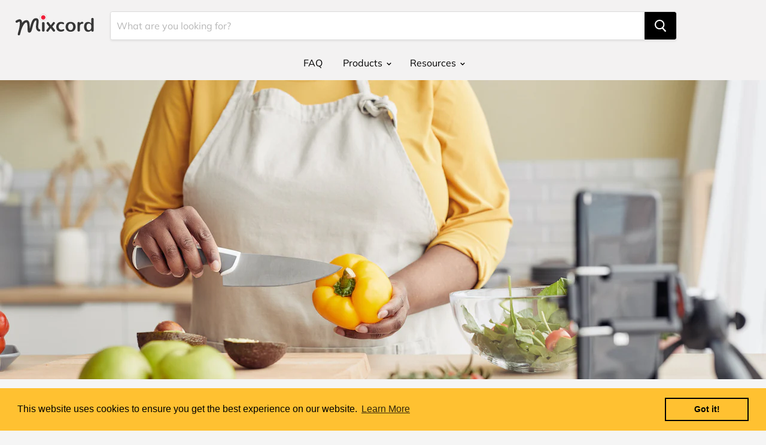

--- FILE ---
content_type: text/html; charset=utf-8
request_url: https://www.mixcord.co/blogs/content-creators/healthy-habits-challenge-how-to-get-healthy
body_size: 25309
content:
<!doctype html>
<html class="no-js no-touch" lang="en">
  <head>
    
  <!-- Google tag (gtag.js) -->
<script async src="https://www.googletagmanager.com/gtag/js?id=G-D4D0S1KNPK"></script>
<script>
  window.dataLayer = window.dataLayer || [];
  function gtag(){dataLayer.push(arguments);}
  gtag('js', new Date());

  gtag('config', 'G-D4D0S1KNPK');
</script>
    
    <meta charset="utf-8">
    <meta http-equiv="x-ua-compatible" content="IE=edge">
    <meta name="google-site-verification" content="IV7BPLESttSpBdxSWN1s4zlr4HIcuHkGQYmE3wLG59w" />

    <!-- Google Tag Manager -->
    <script>(function(w,d,s,l,i){w[l]=w[l]||[];w[l].push({'gtm.start':
    new Date().getTime(),event:'gtm.js'});var f=d.getElementsByTagName(s)[0],
    j=d.createElement(s),dl=l!='dataLayer'?'&l='+l:'';j.async=true;j.src=
    'https://www.googletagmanager.com/gtm.js?id='+i+dl;f.parentNode.insertBefore(j,f);
    })(window,document,'script','dataLayer','GTM-KLZ55K4');</script>
    <!-- End Google Tag Manager -->
    
    <link rel="preconnect" href="https://cdn.shopify.com">
    <link rel="preconnect" href="https://fonts.shopifycdn.com">
    <link rel="preconnect" href="https://v.shopify.com">
    <link rel="preconnect" href="https://cdn.shopifycloud.com">
    <script src="https://kit.fontawesome.com/8507633f50.js" crossorigin="anonymous"></script>
    <script
            src="https://code.jquery.com/jquery-3.4.1.min.js"
            integrity="sha256-CSXorXvZcTkaix6Yvo6HppcZGetbYMGWSFlBw8HfCJo="
            crossorigin="anonymous"></script>
    <script src="//www.mixcord.co/cdn/shop/t/31/assets/owl.carousel.min.js?v=172343525520528680791752556669" type="text/javascript"></script>
    <link href="//www.mixcord.co/cdn/shop/t/31/assets/owl.theme.css?v=171762847245186991221752556669" rel="stylesheet" type="text/css" media="all" />
    <link href="//www.mixcord.co/cdn/shop/t/31/assets/owl.carousel.css?v=81449784631405239621752556669" rel="stylesheet" type="text/css" media="all" />

    <title>Healthy Habits Challenge: How to Get Healthy For the New Year — Mixcord</title>

    
      <meta name="description" content="Check this guide to get healthy and create engaging content at the same time! Start your Healthy Habits Challenge now.">
    

    
  <link rel="shortcut icon" href="//www.mixcord.co/cdn/shop/files/mixcord-favicon-01_32x32.png?v=1613729722" type="image/png">


    
      <link rel="canonical" href="https://www.mixcord.co/blogs/content-creators/healthy-habits-challenge-how-to-get-healthy" />
    

    <meta name="viewport" content="width=device-width">

    
    















<meta property="og:site_name" content="Mixcord">
<meta property="og:url" content="https://www.mixcord.co/blogs/content-creators/healthy-habits-challenge-how-to-get-healthy">
<meta property="og:title" content="Healthy Habits Challenge: How to Get Healthy For the New Year">
<meta property="og:type" content="article">
<meta property="og:description" content="


Table of Contents

Setting Healthy New Year’s Resolutions
Where to Focus to Get Healthy
Accountability For How to Get Healthy

Tracking Progress Privately
Creating Vlogs to Share on Social Media
Video Documentation With Voice Over
Collaborating With Others
Hosting Weekly Check-Ins
Celebrating Milestones

Healthy Habits Challenge Ideas for 2024

1. 30-Day Fitness Challenge
2. &quot;What I Eat in a Day&quot; Vlog
3. Daily &quot;Walk and Talk&quot; Videos
4. Wellness Journaling Challenge
5. Sleep Hygiene Challenge

Additional Sources







The new year is coming up fast and now is the perfect time to put together a Healthy Habits Challenge for yourself. Whether you’re a full-time content creator or just getting into it, choosing healthy New Year’s resolutions is an effective way to keep up your creative energy, perform your best on camera, and streamline production from beginning to end. Not a creator? Participating in a Healthy Habits Challenge is great for creating new positive routines for everyone. Start better habits for working at your desk, build new healthy routines for working from home, and take time for self-care that makes a difference in your overall well-being.
Ditch the bad habits that have you feeling drained. Learning how to get healthy helps you stay on top of your game and elevate your media. Keep reading to learn how your resolutions will help you, get New Year health tips, and be inspired to create new content along the way.
Setting Healthy New Year’s Resolutions
Learning how to get healthy seems like an obvious thing to do, but how can you make it work for you? Your well-being directly impacts the quality of your work. For creators, it also impacts your creativity and ability to connect with your viewers. That&#39;s why setting healthy New Year&#39;s resolutions is not just a personal endeavor but a strategic move.
Your Healthy Habits Challenge will help you:


Sustain energy and creativity: Investing time in how to get healthy leads to sustained energy levels, generating creativity and innovation in your content.


Enhance productivity: Improved physical and mental health can lead to increased productivity, allowing you to streamline your creative process to post more in less time.


Provide authentic storytelling: Embracing a journey to get healthy gives you an opportunity for authentic storytelling. Share your challenges, victories, and the lessons learned along the way.


Connect with your viewers: Your viewers resonate with real and relatable experiences. Creating and sharing your Healthy Habits Challenge also gives you the chance to boost engagement and encourage your audience to participate with you.


Incorporating healthy New Year’s resolutions isn&#39;t just about personal growth — it&#39;s about engaging in new methods and chances for content creation. By prioritizing your well-being, you&#39;re not only investing in yourself but also opening up fresh opportunities to connect with your viewers in meaningful and inspiring ways.
Where to Focus to Get Healthy
If you work from home, you likely have some bad health habits you don’t even realize. Poor posture, unhealthy eating choices, and other bad health habits sneak into our routines in subtle ways. To rewire ourselves for a Healthy Habits Challenge, take a look at a few essential focus areas for a holistic approach toward how to get healthy.
Physical health: Incorporate simple exercises into your daily routine, especially if you have a sedentary job or find yourself spending hours at a desk editing video content. Try desk-friendly workouts or set a reminder to stretch every hour to prevent stiffness.
Mental health: Practice mindfulness and meditation to alleviate stress and enhance focus. Take short breaks to clear your mind, and consider using relaxation apps or trying the Pomodoro technique for work breaks1.
Posture: Invest in an ergonomic chair and desk setup. Consider it as part of your content creation equipment or work-from-home setup because you are spending a lot of time there. Set reminders to check and correct your posture throughout the day until it becomes a healthy habit.
Sleep quality: Follow a consistent sleep schedule to get better sleep and wake rested and ready to create. You should also limit screen time before you go to sleep, which could be a particular challenge for creators but makes a huge difference in your sleep hygiene.
Balanced diet: Instead of skipping meals while you work or grabbing unhealthy options, plan nutritious meals and snacks, especially for busy production days. Stay hydrated and consider incorporating more fruits, vegetables, and whole grains into your diet.
By focusing on these areas as you work on how to get healthy for the new year, you&#39;re not only promoting your overall well-being but also optimizing your content creation workflow.
Accountability For How to Get Healthy
Following New Year health tips may start out easy, but sustaining them over the course of the entire year is often a challenge. This is why it’s important to find methods of accountability for how to get healthy for the new year.
If you’re looking to make their Healthy Habits Challenge impactful, take a look at these opportunities that can also yield more new content along the way:

Tracking progress privately
Sharing on social media
Creating videos with voice over narration
Collaborating with other creators
Hosting weekly check-ins
Celebrating milestones

Tracking Progress Privately
Keeping track of your Healthy Habit Challenge privately might mean keeping a journal to track daily progress. Record your achievements, challenges, and how you feel physically and mentally. This allows for introspection and personalized goal adjustment on the road to get healthy.
You could also use habit-tracking apps. These kinds of apps monitor your daily habits and let you set reminders for yourself. They often provide visual representations of your progress, motivating you to stay consistent.
Creating Vlogs to Share on Social Media
Use your journey to get healthy as a chance to make engaging content like using PicPlayPost to create slideshow content to post across all your accounts. Use the video editor app to create 12-frame layouts to visually represent your progress each month, adding captions to detail each frame. You can add voice over to your slideshow using additional features within the app or pair your slideshow with MixVoice for AI voice over if you don’t want to use your own voice.
Develop short, captivating mini vlogs capturing snippets of your daily routine all throughout your Healthy Habits Challenge. Showcase your healthy habits, share New Year health tips (or all year long), and make each mini vlog a bite-sized inspiration for your viewers. You can boost engagement and encourage them to create their own content to share with you, establishing a genuine connection. Don’t forget to add captions to improve video accessibility and help everyone follow your story with ease.
You can also use Instagram or Facebook Stories to provide updates on a daily basis. Document your meals, workouts, and wellness rituals throughout the day, creating a dynamic and interactive narrative.
Video Documentation With Voice Over
If you want to create video content to share your journey but don’t want to set up for audio recording every day, consider filming then adding narration with a voice over app like MixVoice. Daily short videos documenting your progress and commitment to your Healthy Habits Challenge are made easy with the app’s AI voice generator tool. Choose from different genders, languages, speech speeds, and even emotions to tell your story exactly how you want to.
Collaborating With Others
Collaborating with others is a great way to build relationships. For creators, this can be with other content creators with whom you share commonalities. For others, this can be professional relationships, friendships, or family.
Partner with other creators or friends who share similar health goals. You can collaborate on content, share tips, and motivate each other. The shared experience fosters a sense of accountability and engages your viewers.
Hosting Weekly Check-Ins
Create accountability for how to get healthy by hosting live sessions or podcasts where you discuss your progress weekly. This format allows for real-time interaction with your audience, and it serves as a consistent check-in point for accountability.
Celebrating Milestones
When you reach significant milestones, create celebratory videos. Reflect on your journey, share the positive changes you&#39;ve experienced, and express gratitude for the support received.
Healthy Habits Challenge Ideas for 2024
Coming up with specific challenges to get healthy and generate new content is great for engaging viewers. Not only are you on your way to a healthier you, but you’re kicking off your new year of content while engaging your viewers in an authentic, personal way.
Need a little help being inspired? Here are some Healthy Habits Challenge ideas you can do:

30-day fitness challenge
“What I Eat in a Day” vlog
Daily “Walk and Talk” videos
Wellness journaling challenge
Sleep hygiene challenge

1. 30-Day Fitness Challenge
Kick off your year of Healthy Habits Challenge ideas with a 30-day fitness challenge that combines a variety of exercises to target different muscle groups and combat time spent sitting down. Whether you&#39;re a seasoned fitness enthusiast or a beginner, tailor the challenge to your fitness level and share your experience. Document your daily workouts through short video clips, showcasing your progress. 
You can make it easy for viewers to join by outlining the daily exercises and creating a dedicated hashtag for participants to share their fitness journey. Regularly update your audience on your experience, sharing insights into how the challenge is impacting your energy levels, strength, and overall well-being.
2. &quot;What I Eat in a Day&quot; Vlog
Take your viewers on a foodie journey with a &quot;What I Eat in a Day&quot; vlog. Share your daily meals, emphasizing a balanced and nutritious diet to get healthy. Discuss the nutritional value of your food choices, provide cooking tips, and highlight the importance of variety in your diet to stay motivated. You can use a video caption app like MixCaptions to list what you’ve eaten, the recipe ingredients, and more for better social media accessibility for everyone.
Invite your viewers to share their own healthy recipes and meals, creating a sense of community around mindful eating. This challenge not only promotes healthier food choices but also opens up conversations about nutrition, wellness, and how to get healthy.
3. Daily &quot;Walk and Talk&quot; Videos
Combine physical activity with meaningful discussions by creating daily &quot;Walk and Talk&quot; videos. Share your thoughts, insights, or tips while taking a brisk walk. Follow our guides on how to record audio on iPhone devices and recording audio on Android smartphones to keep quality high.
These kinds of videos are casual and accessible while being engaging. Incorporate scenic routes or interesting locations to keep the visuals interesting. Encourage your audience to join you virtually by suggesting walking topics or sharing their favorite walking spots. Inviting your community to go on a walk themselves as they watch helps get them started on their own fitness journey, creating a shared experience.
This challenge not only promotes physical activity but also creates a unique and interactive way to connect with your audience. You could also do these kinds of videos as live streams.
4. Wellness Journaling Challenge
Use a journaling challenge to enhance mindfulness and self-reflection. Dedicate time each day to reflect on your journey to get healthy, sharing your emotions, challenges, and wins. Share snippets of your journal entries through visually appealing graphics or short video clips.
Encourage your friends or audience to start their own wellness journals, sharing prompts and inviting them to use a specific hashtag. This challenge fosters a community focused on self-discovery, personal growth, and positive well-being. Additionally, if you’re looking to monetize content at the same time, you could pair it with a journal from the TikTok Shop to potentially earn some revenue while creating new content.
5. Sleep Hygiene Challenge
Prioritize better sleep by launching a 30-day Sleep Hygiene Challenge. Focus on establishing a consistent bedtime routine and optimizing your sleep environment for quality rest. Document your journey by sharing insights into your bedtime rituals and any changes in your sleep patterns.
Ask your viewers to share their sleep hygiene tips and experiences to engage them more fully, or ask your friends and family to share theirs privately with you. You can also host live sessions to discuss the ups and downs of this Healthy Habits Challenge.
Starting a Healthy Habits Challenge can be a transformative experience. By choosing goals aligned with your well-being and utilizing creative ways to stay accountable by sharing with your friends and family, or through new content for your audience, you&#39;re not only setting the foundation for how to get healthy but also inspiring others to join you on your journey. Remember, small changes can lead to big results, so start your Healthy Habits Challenge and make the new year your healthiest — and most creative — one yet.
Additional Sources

https://todoist.com/productivity-methods/pomodoro-technique
">


  <meta property="article:published_time" content="2023-12-09 22:14:46 -0800">
  <meta property="article:author" content="Mixcord, Inc.">

  
    <meta property="article.tag" content=""What I Eat in a Day" Vlog">
  
    <meta property="article.tag" content="30-Day Fitness Challenge">
  
    <meta property="article.tag" content="Accountability For How to Get Health">
  
    <meta property="article.tag" content="AI voice generator">
  
    <meta property="article.tag" content="Balanced diet">
  
    <meta property="article.tag" content="Celebrating Milestones">
  
    <meta property="article.tag" content="Collaborating With Others">
  
    <meta property="article.tag" content="Creating Vlogs to Share on Social Media">
  
    <meta property="article.tag" content="Daily "Walk and Talk" Videos">
  
    <meta property="article.tag" content="Get Healthy For the New Year">
  
    <meta property="article.tag" content="getting fit">
  
    <meta property="article.tag" content="habit tracking apps">
  
    <meta property="article.tag" content="healthy habits">
  
    <meta property="article.tag" content="Healthy Habits Challenge Ideas for 2024">
  
    <meta property="article.tag" content="Healthy Habits Challenge: How to Get Healthy For the New Year">
  
    <meta property="article.tag" content="healthy habits for 2024">
  
    <meta property="article.tag" content="Hosting Weekly Check-Ins">
  
    <meta property="article.tag" content="how to record audio on iPhone devices">
  
    <meta property="article.tag" content="Mental health">
  
    <meta property="article.tag" content="Physical health">
  
    <meta property="article.tag" content="recording audio on Android">
  
    <meta property="article.tag" content="Setting Healthy New Year’s Resolutions">
  
    <meta property="article.tag" content="Sleep Hygiene Challenge">
  
    <meta property="article.tag" content="Sleep quality">
  
    <meta property="article.tag" content="TikTok Shop">
  
    <meta property="article.tag" content="Tracking Progress Privately">
  
    <meta property="article.tag" content="video caption app">
  
    <meta property="article.tag" content="Video Documentation With Voice Over">
  
    <meta property="article.tag" content="video editor app">
  
    <meta property="article.tag" content="voice over app">
  
    <meta property="article.tag" content="Wellness Journaling Challenge">
  
    <meta property="article.tag" content="Where to Focus to Get Healthy">
  



    
    
    

    
    
    <meta
      property="og:image"
      content="https://www.mixcord.co/cdn/shop/articles/get-healthy-with-healthy-habits-challenge_1200x800.jpg?v=1702188887"
    />
    <meta
      property="og:image:secure_url"
      content="https://www.mixcord.co/cdn/shop/articles/get-healthy-with-healthy-habits-challenge_1200x800.jpg?v=1702188887"
    />
    <meta property="og:image:width" content="1200" />
    <meta property="og:image:height" content="800" />
    
    
    <meta property="og:image:alt" content="get healthy with healthy habits challenge" />
  
















<meta name="twitter:title" content="Healthy Habits Challenge: How to Get Healthy For the New Year">
<meta name="twitter:description" content="Check this guide to get healthy and create engaging content at the same time! Start your Healthy Habits Challenge now.">


    
    
    
      
      
      <meta name="twitter:card" content="summary_large_image">
    
    
    <meta
      property="twitter:image"
      content="https://www.mixcord.co/cdn/shop/articles/get-healthy-with-healthy-habits-challenge_1200x600_crop_center.jpg?v=1702188887"
    />
    <meta property="twitter:image:width" content="1200" />
    <meta property="twitter:image:height" content="600" />
    
    
    <meta property="twitter:image:alt" content="get healthy with healthy habits challenge" />
  



    <link rel="preload" href="//www.mixcord.co/cdn/fonts/muli/muli_n4.e949947cfff05efcc994b2e2db40359a04fa9a92.woff2" as="font" crossorigin="anonymous">
    <link rel="preload" as="style" href="//www.mixcord.co/cdn/shop/t/31/assets/theme.scss.css?v=166679612743372228361764318368">

    <script>window.performance && window.performance.mark && window.performance.mark('shopify.content_for_header.start');</script><meta id="shopify-digital-wallet" name="shopify-digital-wallet" content="/23436623968/digital_wallets/dialog">
<meta name="shopify-checkout-api-token" content="74ed9071e0334e6c82473d9a8c76d4ef">
<meta id="in-context-paypal-metadata" data-shop-id="23436623968" data-venmo-supported="true" data-environment="production" data-locale="en_US" data-paypal-v4="true" data-currency="USD">
<link rel="alternate" type="application/atom+xml" title="Feed" href="/blogs/content-creators.atom" />
<script async="async" src="/checkouts/internal/preloads.js?locale=en-US"></script>
<script id="shopify-features" type="application/json">{"accessToken":"74ed9071e0334e6c82473d9a8c76d4ef","betas":["rich-media-storefront-analytics"],"domain":"www.mixcord.co","predictiveSearch":true,"shopId":23436623968,"locale":"en"}</script>
<script>var Shopify = Shopify || {};
Shopify.shop = "mixcord-inc.myshopify.com";
Shopify.locale = "en";
Shopify.currency = {"active":"USD","rate":"1.0"};
Shopify.country = "US";
Shopify.theme = {"name":"Updated UpRes","id":145202282662,"schema_name":"Empire","schema_version":"4.6.2","theme_store_id":838,"role":"main"};
Shopify.theme.handle = "null";
Shopify.theme.style = {"id":null,"handle":null};
Shopify.cdnHost = "www.mixcord.co/cdn";
Shopify.routes = Shopify.routes || {};
Shopify.routes.root = "/";</script>
<script type="module">!function(o){(o.Shopify=o.Shopify||{}).modules=!0}(window);</script>
<script>!function(o){function n(){var o=[];function n(){o.push(Array.prototype.slice.apply(arguments))}return n.q=o,n}var t=o.Shopify=o.Shopify||{};t.loadFeatures=n(),t.autoloadFeatures=n()}(window);</script>
<script id="shop-js-analytics" type="application/json">{"pageType":"article"}</script>
<script defer="defer" async type="module" src="//www.mixcord.co/cdn/shopifycloud/shop-js/modules/v2/client.init-shop-cart-sync_C5BV16lS.en.esm.js"></script>
<script defer="defer" async type="module" src="//www.mixcord.co/cdn/shopifycloud/shop-js/modules/v2/chunk.common_CygWptCX.esm.js"></script>
<script type="module">
  await import("//www.mixcord.co/cdn/shopifycloud/shop-js/modules/v2/client.init-shop-cart-sync_C5BV16lS.en.esm.js");
await import("//www.mixcord.co/cdn/shopifycloud/shop-js/modules/v2/chunk.common_CygWptCX.esm.js");

  window.Shopify.SignInWithShop?.initShopCartSync?.({"fedCMEnabled":true,"windoidEnabled":true});

</script>
<script>(function() {
  var isLoaded = false;
  function asyncLoad() {
    if (isLoaded) return;
    isLoaded = true;
    var urls = ["https:\/\/shopify.intercom.io\/widget.js?shop=mixcord-inc.myshopify.com","https:\/\/d23dclunsivw3h.cloudfront.net\/redirect-app.js?shop=mixcord-inc.myshopify.com","https:\/\/chimpstatic.com\/mcjs-connected\/js\/users\/8383224a8c4a7b6d2880614fd\/64b444b62f4e843489c207ec0.js?shop=mixcord-inc.myshopify.com","https:\/\/cdn.shopify.com\/s\/files\/1\/0234\/3662\/3968\/t\/27\/assets\/booster_eu_cookie_23436623968.js?v=1684392491\u0026shop=mixcord-inc.myshopify.com"];
    for (var i = 0; i < urls.length; i++) {
      var s = document.createElement('script');
      s.type = 'text/javascript';
      s.async = true;
      s.src = urls[i];
      var x = document.getElementsByTagName('script')[0];
      x.parentNode.insertBefore(s, x);
    }
  };
  if(window.attachEvent) {
    window.attachEvent('onload', asyncLoad);
  } else {
    window.addEventListener('load', asyncLoad, false);
  }
})();</script>
<script id="__st">var __st={"a":23436623968,"offset":-28800,"reqid":"aa836369-15ef-43e5-a878-34cefb26d89e-1768647258","pageurl":"www.mixcord.co\/blogs\/content-creators\/healthy-habits-challenge-how-to-get-healthy","s":"articles-566694609062","u":"bb0153381724","p":"article","rtyp":"article","rid":566694609062};</script>
<script>window.ShopifyPaypalV4VisibilityTracking = true;</script>
<script id="captcha-bootstrap">!function(){'use strict';const t='contact',e='account',n='new_comment',o=[[t,t],['blogs',n],['comments',n],[t,'customer']],c=[[e,'customer_login'],[e,'guest_login'],[e,'recover_customer_password'],[e,'create_customer']],r=t=>t.map((([t,e])=>`form[action*='/${t}']:not([data-nocaptcha='true']) input[name='form_type'][value='${e}']`)).join(','),a=t=>()=>t?[...document.querySelectorAll(t)].map((t=>t.form)):[];function s(){const t=[...o],e=r(t);return a(e)}const i='password',u='form_key',d=['recaptcha-v3-token','g-recaptcha-response','h-captcha-response',i],f=()=>{try{return window.sessionStorage}catch{return}},m='__shopify_v',_=t=>t.elements[u];function p(t,e,n=!1){try{const o=window.sessionStorage,c=JSON.parse(o.getItem(e)),{data:r}=function(t){const{data:e,action:n}=t;return t[m]||n?{data:e,action:n}:{data:t,action:n}}(c);for(const[e,n]of Object.entries(r))t.elements[e]&&(t.elements[e].value=n);n&&o.removeItem(e)}catch(o){console.error('form repopulation failed',{error:o})}}const l='form_type',E='cptcha';function T(t){t.dataset[E]=!0}const w=window,h=w.document,L='Shopify',v='ce_forms',y='captcha';let A=!1;((t,e)=>{const n=(g='f06e6c50-85a8-45c8-87d0-21a2b65856fe',I='https://cdn.shopify.com/shopifycloud/storefront-forms-hcaptcha/ce_storefront_forms_captcha_hcaptcha.v1.5.2.iife.js',D={infoText:'Protected by hCaptcha',privacyText:'Privacy',termsText:'Terms'},(t,e,n)=>{const o=w[L][v],c=o.bindForm;if(c)return c(t,g,e,D).then(n);var r;o.q.push([[t,g,e,D],n]),r=I,A||(h.body.append(Object.assign(h.createElement('script'),{id:'captcha-provider',async:!0,src:r})),A=!0)});var g,I,D;w[L]=w[L]||{},w[L][v]=w[L][v]||{},w[L][v].q=[],w[L][y]=w[L][y]||{},w[L][y].protect=function(t,e){n(t,void 0,e),T(t)},Object.freeze(w[L][y]),function(t,e,n,w,h,L){const[v,y,A,g]=function(t,e,n){const i=e?o:[],u=t?c:[],d=[...i,...u],f=r(d),m=r(i),_=r(d.filter((([t,e])=>n.includes(e))));return[a(f),a(m),a(_),s()]}(w,h,L),I=t=>{const e=t.target;return e instanceof HTMLFormElement?e:e&&e.form},D=t=>v().includes(t);t.addEventListener('submit',(t=>{const e=I(t);if(!e)return;const n=D(e)&&!e.dataset.hcaptchaBound&&!e.dataset.recaptchaBound,o=_(e),c=g().includes(e)&&(!o||!o.value);(n||c)&&t.preventDefault(),c&&!n&&(function(t){try{if(!f())return;!function(t){const e=f();if(!e)return;const n=_(t);if(!n)return;const o=n.value;o&&e.removeItem(o)}(t);const e=Array.from(Array(32),(()=>Math.random().toString(36)[2])).join('');!function(t,e){_(t)||t.append(Object.assign(document.createElement('input'),{type:'hidden',name:u})),t.elements[u].value=e}(t,e),function(t,e){const n=f();if(!n)return;const o=[...t.querySelectorAll(`input[type='${i}']`)].map((({name:t})=>t)),c=[...d,...o],r={};for(const[a,s]of new FormData(t).entries())c.includes(a)||(r[a]=s);n.setItem(e,JSON.stringify({[m]:1,action:t.action,data:r}))}(t,e)}catch(e){console.error('failed to persist form',e)}}(e),e.submit())}));const S=(t,e)=>{t&&!t.dataset[E]&&(n(t,e.some((e=>e===t))),T(t))};for(const o of['focusin','change'])t.addEventListener(o,(t=>{const e=I(t);D(e)&&S(e,y())}));const B=e.get('form_key'),M=e.get(l),P=B&&M;t.addEventListener('DOMContentLoaded',(()=>{const t=y();if(P)for(const e of t)e.elements[l].value===M&&p(e,B);[...new Set([...A(),...v().filter((t=>'true'===t.dataset.shopifyCaptcha))])].forEach((e=>S(e,t)))}))}(h,new URLSearchParams(w.location.search),n,t,e,['guest_login'])})(!0,!0)}();</script>
<script integrity="sha256-4kQ18oKyAcykRKYeNunJcIwy7WH5gtpwJnB7kiuLZ1E=" data-source-attribution="shopify.loadfeatures" defer="defer" src="//www.mixcord.co/cdn/shopifycloud/storefront/assets/storefront/load_feature-a0a9edcb.js" crossorigin="anonymous"></script>
<script data-source-attribution="shopify.dynamic_checkout.dynamic.init">var Shopify=Shopify||{};Shopify.PaymentButton=Shopify.PaymentButton||{isStorefrontPortableWallets:!0,init:function(){window.Shopify.PaymentButton.init=function(){};var t=document.createElement("script");t.src="https://www.mixcord.co/cdn/shopifycloud/portable-wallets/latest/portable-wallets.en.js",t.type="module",document.head.appendChild(t)}};
</script>
<script data-source-attribution="shopify.dynamic_checkout.buyer_consent">
  function portableWalletsHideBuyerConsent(e){var t=document.getElementById("shopify-buyer-consent"),n=document.getElementById("shopify-subscription-policy-button");t&&n&&(t.classList.add("hidden"),t.setAttribute("aria-hidden","true"),n.removeEventListener("click",e))}function portableWalletsShowBuyerConsent(e){var t=document.getElementById("shopify-buyer-consent"),n=document.getElementById("shopify-subscription-policy-button");t&&n&&(t.classList.remove("hidden"),t.removeAttribute("aria-hidden"),n.addEventListener("click",e))}window.Shopify?.PaymentButton&&(window.Shopify.PaymentButton.hideBuyerConsent=portableWalletsHideBuyerConsent,window.Shopify.PaymentButton.showBuyerConsent=portableWalletsShowBuyerConsent);
</script>
<script data-source-attribution="shopify.dynamic_checkout.cart.bootstrap">document.addEventListener("DOMContentLoaded",(function(){function t(){return document.querySelector("shopify-accelerated-checkout-cart, shopify-accelerated-checkout")}if(t())Shopify.PaymentButton.init();else{new MutationObserver((function(e,n){t()&&(Shopify.PaymentButton.init(),n.disconnect())})).observe(document.body,{childList:!0,subtree:!0})}}));
</script>
<link id="shopify-accelerated-checkout-styles" rel="stylesheet" media="screen" href="https://www.mixcord.co/cdn/shopifycloud/portable-wallets/latest/accelerated-checkout-backwards-compat.css" crossorigin="anonymous">
<style id="shopify-accelerated-checkout-cart">
        #shopify-buyer-consent {
  margin-top: 1em;
  display: inline-block;
  width: 100%;
}

#shopify-buyer-consent.hidden {
  display: none;
}

#shopify-subscription-policy-button {
  background: none;
  border: none;
  padding: 0;
  text-decoration: underline;
  font-size: inherit;
  cursor: pointer;
}

#shopify-subscription-policy-button::before {
  box-shadow: none;
}

      </style>

<script>window.performance && window.performance.mark && window.performance.mark('shopify.content_for_header.end');</script>

    <script>
      document.documentElement.className=document.documentElement.className.replace(/\bno-js\b/,'js');
      if(window.Shopify&&window.Shopify.designMode)document.documentElement.className+=' in-theme-editor';
      if(('ontouchstart' in window)||window.DocumentTouch&&document instanceof DocumentTouch)document.documentElement.className=document.documentElement.className.replace(/\bno-touch\b/,'has-touch');
    </script>

    <link href="//www.mixcord.co/cdn/shop/t/31/assets/theme.scss.css?v=166679612743372228361764318368" rel="stylesheet" type="text/css" media="all" />
  <script src="https://cdn.shopify.com/extensions/8d2c31d3-a828-4daf-820f-80b7f8e01c39/nova-eu-cookie-bar-gdpr-4/assets/nova-cookie-app-embed.js" type="text/javascript" defer="defer"></script>
<link href="https://cdn.shopify.com/extensions/8d2c31d3-a828-4daf-820f-80b7f8e01c39/nova-eu-cookie-bar-gdpr-4/assets/nova-cookie.css" rel="stylesheet" type="text/css" media="all">
<link href="https://monorail-edge.shopifysvc.com" rel="dns-prefetch">
<script>(function(){if ("sendBeacon" in navigator && "performance" in window) {try {var session_token_from_headers = performance.getEntriesByType('navigation')[0].serverTiming.find(x => x.name == '_s').description;} catch {var session_token_from_headers = undefined;}var session_cookie_matches = document.cookie.match(/_shopify_s=([^;]*)/);var session_token_from_cookie = session_cookie_matches && session_cookie_matches.length === 2 ? session_cookie_matches[1] : "";var session_token = session_token_from_headers || session_token_from_cookie || "";function handle_abandonment_event(e) {var entries = performance.getEntries().filter(function(entry) {return /monorail-edge.shopifysvc.com/.test(entry.name);});if (!window.abandonment_tracked && entries.length === 0) {window.abandonment_tracked = true;var currentMs = Date.now();var navigation_start = performance.timing.navigationStart;var payload = {shop_id: 23436623968,url: window.location.href,navigation_start,duration: currentMs - navigation_start,session_token,page_type: "article"};window.navigator.sendBeacon("https://monorail-edge.shopifysvc.com/v1/produce", JSON.stringify({schema_id: "online_store_buyer_site_abandonment/1.1",payload: payload,metadata: {event_created_at_ms: currentMs,event_sent_at_ms: currentMs}}));}}window.addEventListener('pagehide', handle_abandonment_event);}}());</script>
<script id="web-pixels-manager-setup">(function e(e,d,r,n,o){if(void 0===o&&(o={}),!Boolean(null===(a=null===(i=window.Shopify)||void 0===i?void 0:i.analytics)||void 0===a?void 0:a.replayQueue)){var i,a;window.Shopify=window.Shopify||{};var t=window.Shopify;t.analytics=t.analytics||{};var s=t.analytics;s.replayQueue=[],s.publish=function(e,d,r){return s.replayQueue.push([e,d,r]),!0};try{self.performance.mark("wpm:start")}catch(e){}var l=function(){var e={modern:/Edge?\/(1{2}[4-9]|1[2-9]\d|[2-9]\d{2}|\d{4,})\.\d+(\.\d+|)|Firefox\/(1{2}[4-9]|1[2-9]\d|[2-9]\d{2}|\d{4,})\.\d+(\.\d+|)|Chrom(ium|e)\/(9{2}|\d{3,})\.\d+(\.\d+|)|(Maci|X1{2}).+ Version\/(15\.\d+|(1[6-9]|[2-9]\d|\d{3,})\.\d+)([,.]\d+|)( \(\w+\)|)( Mobile\/\w+|) Safari\/|Chrome.+OPR\/(9{2}|\d{3,})\.\d+\.\d+|(CPU[ +]OS|iPhone[ +]OS|CPU[ +]iPhone|CPU IPhone OS|CPU iPad OS)[ +]+(15[._]\d+|(1[6-9]|[2-9]\d|\d{3,})[._]\d+)([._]\d+|)|Android:?[ /-](13[3-9]|1[4-9]\d|[2-9]\d{2}|\d{4,})(\.\d+|)(\.\d+|)|Android.+Firefox\/(13[5-9]|1[4-9]\d|[2-9]\d{2}|\d{4,})\.\d+(\.\d+|)|Android.+Chrom(ium|e)\/(13[3-9]|1[4-9]\d|[2-9]\d{2}|\d{4,})\.\d+(\.\d+|)|SamsungBrowser\/([2-9]\d|\d{3,})\.\d+/,legacy:/Edge?\/(1[6-9]|[2-9]\d|\d{3,})\.\d+(\.\d+|)|Firefox\/(5[4-9]|[6-9]\d|\d{3,})\.\d+(\.\d+|)|Chrom(ium|e)\/(5[1-9]|[6-9]\d|\d{3,})\.\d+(\.\d+|)([\d.]+$|.*Safari\/(?![\d.]+ Edge\/[\d.]+$))|(Maci|X1{2}).+ Version\/(10\.\d+|(1[1-9]|[2-9]\d|\d{3,})\.\d+)([,.]\d+|)( \(\w+\)|)( Mobile\/\w+|) Safari\/|Chrome.+OPR\/(3[89]|[4-9]\d|\d{3,})\.\d+\.\d+|(CPU[ +]OS|iPhone[ +]OS|CPU[ +]iPhone|CPU IPhone OS|CPU iPad OS)[ +]+(10[._]\d+|(1[1-9]|[2-9]\d|\d{3,})[._]\d+)([._]\d+|)|Android:?[ /-](13[3-9]|1[4-9]\d|[2-9]\d{2}|\d{4,})(\.\d+|)(\.\d+|)|Mobile Safari.+OPR\/([89]\d|\d{3,})\.\d+\.\d+|Android.+Firefox\/(13[5-9]|1[4-9]\d|[2-9]\d{2}|\d{4,})\.\d+(\.\d+|)|Android.+Chrom(ium|e)\/(13[3-9]|1[4-9]\d|[2-9]\d{2}|\d{4,})\.\d+(\.\d+|)|Android.+(UC? ?Browser|UCWEB|U3)[ /]?(15\.([5-9]|\d{2,})|(1[6-9]|[2-9]\d|\d{3,})\.\d+)\.\d+|SamsungBrowser\/(5\.\d+|([6-9]|\d{2,})\.\d+)|Android.+MQ{2}Browser\/(14(\.(9|\d{2,})|)|(1[5-9]|[2-9]\d|\d{3,})(\.\d+|))(\.\d+|)|K[Aa][Ii]OS\/(3\.\d+|([4-9]|\d{2,})\.\d+)(\.\d+|)/},d=e.modern,r=e.legacy,n=navigator.userAgent;return n.match(d)?"modern":n.match(r)?"legacy":"unknown"}(),u="modern"===l?"modern":"legacy",c=(null!=n?n:{modern:"",legacy:""})[u],f=function(e){return[e.baseUrl,"/wpm","/b",e.hashVersion,"modern"===e.buildTarget?"m":"l",".js"].join("")}({baseUrl:d,hashVersion:r,buildTarget:u}),m=function(e){var d=e.version,r=e.bundleTarget,n=e.surface,o=e.pageUrl,i=e.monorailEndpoint;return{emit:function(e){var a=e.status,t=e.errorMsg,s=(new Date).getTime(),l=JSON.stringify({metadata:{event_sent_at_ms:s},events:[{schema_id:"web_pixels_manager_load/3.1",payload:{version:d,bundle_target:r,page_url:o,status:a,surface:n,error_msg:t},metadata:{event_created_at_ms:s}}]});if(!i)return console&&console.warn&&console.warn("[Web Pixels Manager] No Monorail endpoint provided, skipping logging."),!1;try{return self.navigator.sendBeacon.bind(self.navigator)(i,l)}catch(e){}var u=new XMLHttpRequest;try{return u.open("POST",i,!0),u.setRequestHeader("Content-Type","text/plain"),u.send(l),!0}catch(e){return console&&console.warn&&console.warn("[Web Pixels Manager] Got an unhandled error while logging to Monorail."),!1}}}}({version:r,bundleTarget:l,surface:e.surface,pageUrl:self.location.href,monorailEndpoint:e.monorailEndpoint});try{o.browserTarget=l,function(e){var d=e.src,r=e.async,n=void 0===r||r,o=e.onload,i=e.onerror,a=e.sri,t=e.scriptDataAttributes,s=void 0===t?{}:t,l=document.createElement("script"),u=document.querySelector("head"),c=document.querySelector("body");if(l.async=n,l.src=d,a&&(l.integrity=a,l.crossOrigin="anonymous"),s)for(var f in s)if(Object.prototype.hasOwnProperty.call(s,f))try{l.dataset[f]=s[f]}catch(e){}if(o&&l.addEventListener("load",o),i&&l.addEventListener("error",i),u)u.appendChild(l);else{if(!c)throw new Error("Did not find a head or body element to append the script");c.appendChild(l)}}({src:f,async:!0,onload:function(){if(!function(){var e,d;return Boolean(null===(d=null===(e=window.Shopify)||void 0===e?void 0:e.analytics)||void 0===d?void 0:d.initialized)}()){var d=window.webPixelsManager.init(e)||void 0;if(d){var r=window.Shopify.analytics;r.replayQueue.forEach((function(e){var r=e[0],n=e[1],o=e[2];d.publishCustomEvent(r,n,o)})),r.replayQueue=[],r.publish=d.publishCustomEvent,r.visitor=d.visitor,r.initialized=!0}}},onerror:function(){return m.emit({status:"failed",errorMsg:"".concat(f," has failed to load")})},sri:function(e){var d=/^sha384-[A-Za-z0-9+/=]+$/;return"string"==typeof e&&d.test(e)}(c)?c:"",scriptDataAttributes:o}),m.emit({status:"loading"})}catch(e){m.emit({status:"failed",errorMsg:(null==e?void 0:e.message)||"Unknown error"})}}})({shopId: 23436623968,storefrontBaseUrl: "https://www.mixcord.co",extensionsBaseUrl: "https://extensions.shopifycdn.com/cdn/shopifycloud/web-pixels-manager",monorailEndpoint: "https://monorail-edge.shopifysvc.com/unstable/produce_batch",surface: "storefront-renderer",enabledBetaFlags: ["2dca8a86"],webPixelsConfigList: [{"id":"shopify-app-pixel","configuration":"{}","eventPayloadVersion":"v1","runtimeContext":"STRICT","scriptVersion":"0450","apiClientId":"shopify-pixel","type":"APP","privacyPurposes":["ANALYTICS","MARKETING"]},{"id":"shopify-custom-pixel","eventPayloadVersion":"v1","runtimeContext":"LAX","scriptVersion":"0450","apiClientId":"shopify-pixel","type":"CUSTOM","privacyPurposes":["ANALYTICS","MARKETING"]}],isMerchantRequest: false,initData: {"shop":{"name":"Mixcord","paymentSettings":{"currencyCode":"USD"},"myshopifyDomain":"mixcord-inc.myshopify.com","countryCode":"US","storefrontUrl":"https:\/\/www.mixcord.co"},"customer":null,"cart":null,"checkout":null,"productVariants":[],"purchasingCompany":null},},"https://www.mixcord.co/cdn","fcfee988w5aeb613cpc8e4bc33m6693e112",{"modern":"","legacy":""},{"shopId":"23436623968","storefrontBaseUrl":"https:\/\/www.mixcord.co","extensionBaseUrl":"https:\/\/extensions.shopifycdn.com\/cdn\/shopifycloud\/web-pixels-manager","surface":"storefront-renderer","enabledBetaFlags":"[\"2dca8a86\"]","isMerchantRequest":"false","hashVersion":"fcfee988w5aeb613cpc8e4bc33m6693e112","publish":"custom","events":"[[\"page_viewed\",{}]]"});</script><script>
  window.ShopifyAnalytics = window.ShopifyAnalytics || {};
  window.ShopifyAnalytics.meta = window.ShopifyAnalytics.meta || {};
  window.ShopifyAnalytics.meta.currency = 'USD';
  var meta = {"page":{"pageType":"article","resourceType":"article","resourceId":566694609062,"requestId":"aa836369-15ef-43e5-a878-34cefb26d89e-1768647258"}};
  for (var attr in meta) {
    window.ShopifyAnalytics.meta[attr] = meta[attr];
  }
</script>
<script class="analytics">
  (function () {
    var customDocumentWrite = function(content) {
      var jquery = null;

      if (window.jQuery) {
        jquery = window.jQuery;
      } else if (window.Checkout && window.Checkout.$) {
        jquery = window.Checkout.$;
      }

      if (jquery) {
        jquery('body').append(content);
      }
    };

    var hasLoggedConversion = function(token) {
      if (token) {
        return document.cookie.indexOf('loggedConversion=' + token) !== -1;
      }
      return false;
    }

    var setCookieIfConversion = function(token) {
      if (token) {
        var twoMonthsFromNow = new Date(Date.now());
        twoMonthsFromNow.setMonth(twoMonthsFromNow.getMonth() + 2);

        document.cookie = 'loggedConversion=' + token + '; expires=' + twoMonthsFromNow;
      }
    }

    var trekkie = window.ShopifyAnalytics.lib = window.trekkie = window.trekkie || [];
    if (trekkie.integrations) {
      return;
    }
    trekkie.methods = [
      'identify',
      'page',
      'ready',
      'track',
      'trackForm',
      'trackLink'
    ];
    trekkie.factory = function(method) {
      return function() {
        var args = Array.prototype.slice.call(arguments);
        args.unshift(method);
        trekkie.push(args);
        return trekkie;
      };
    };
    for (var i = 0; i < trekkie.methods.length; i++) {
      var key = trekkie.methods[i];
      trekkie[key] = trekkie.factory(key);
    }
    trekkie.load = function(config) {
      trekkie.config = config || {};
      trekkie.config.initialDocumentCookie = document.cookie;
      var first = document.getElementsByTagName('script')[0];
      var script = document.createElement('script');
      script.type = 'text/javascript';
      script.onerror = function(e) {
        var scriptFallback = document.createElement('script');
        scriptFallback.type = 'text/javascript';
        scriptFallback.onerror = function(error) {
                var Monorail = {
      produce: function produce(monorailDomain, schemaId, payload) {
        var currentMs = new Date().getTime();
        var event = {
          schema_id: schemaId,
          payload: payload,
          metadata: {
            event_created_at_ms: currentMs,
            event_sent_at_ms: currentMs
          }
        };
        return Monorail.sendRequest("https://" + monorailDomain + "/v1/produce", JSON.stringify(event));
      },
      sendRequest: function sendRequest(endpointUrl, payload) {
        // Try the sendBeacon API
        if (window && window.navigator && typeof window.navigator.sendBeacon === 'function' && typeof window.Blob === 'function' && !Monorail.isIos12()) {
          var blobData = new window.Blob([payload], {
            type: 'text/plain'
          });

          if (window.navigator.sendBeacon(endpointUrl, blobData)) {
            return true;
          } // sendBeacon was not successful

        } // XHR beacon

        var xhr = new XMLHttpRequest();

        try {
          xhr.open('POST', endpointUrl);
          xhr.setRequestHeader('Content-Type', 'text/plain');
          xhr.send(payload);
        } catch (e) {
          console.log(e);
        }

        return false;
      },
      isIos12: function isIos12() {
        return window.navigator.userAgent.lastIndexOf('iPhone; CPU iPhone OS 12_') !== -1 || window.navigator.userAgent.lastIndexOf('iPad; CPU OS 12_') !== -1;
      }
    };
    Monorail.produce('monorail-edge.shopifysvc.com',
      'trekkie_storefront_load_errors/1.1',
      {shop_id: 23436623968,
      theme_id: 145202282662,
      app_name: "storefront",
      context_url: window.location.href,
      source_url: "//www.mixcord.co/cdn/s/trekkie.storefront.cd680fe47e6c39ca5d5df5f0a32d569bc48c0f27.min.js"});

        };
        scriptFallback.async = true;
        scriptFallback.src = '//www.mixcord.co/cdn/s/trekkie.storefront.cd680fe47e6c39ca5d5df5f0a32d569bc48c0f27.min.js';
        first.parentNode.insertBefore(scriptFallback, first);
      };
      script.async = true;
      script.src = '//www.mixcord.co/cdn/s/trekkie.storefront.cd680fe47e6c39ca5d5df5f0a32d569bc48c0f27.min.js';
      first.parentNode.insertBefore(script, first);
    };
    trekkie.load(
      {"Trekkie":{"appName":"storefront","development":false,"defaultAttributes":{"shopId":23436623968,"isMerchantRequest":null,"themeId":145202282662,"themeCityHash":"2019784819342079530","contentLanguage":"en","currency":"USD","eventMetadataId":"0944c3c3-a59d-4390-809e-aa3289e83d7c"},"isServerSideCookieWritingEnabled":true,"monorailRegion":"shop_domain","enabledBetaFlags":["65f19447"]},"Session Attribution":{},"S2S":{"facebookCapiEnabled":false,"source":"trekkie-storefront-renderer","apiClientId":580111}}
    );

    var loaded = false;
    trekkie.ready(function() {
      if (loaded) return;
      loaded = true;

      window.ShopifyAnalytics.lib = window.trekkie;

      var originalDocumentWrite = document.write;
      document.write = customDocumentWrite;
      try { window.ShopifyAnalytics.merchantGoogleAnalytics.call(this); } catch(error) {};
      document.write = originalDocumentWrite;

      window.ShopifyAnalytics.lib.page(null,{"pageType":"article","resourceType":"article","resourceId":566694609062,"requestId":"aa836369-15ef-43e5-a878-34cefb26d89e-1768647258","shopifyEmitted":true});

      var match = window.location.pathname.match(/checkouts\/(.+)\/(thank_you|post_purchase)/)
      var token = match? match[1]: undefined;
      if (!hasLoggedConversion(token)) {
        setCookieIfConversion(token);
        
      }
    });


        var eventsListenerScript = document.createElement('script');
        eventsListenerScript.async = true;
        eventsListenerScript.src = "//www.mixcord.co/cdn/shopifycloud/storefront/assets/shop_events_listener-3da45d37.js";
        document.getElementsByTagName('head')[0].appendChild(eventsListenerScript);

})();</script>
<script
  defer
  src="https://www.mixcord.co/cdn/shopifycloud/perf-kit/shopify-perf-kit-3.0.4.min.js"
  data-application="storefront-renderer"
  data-shop-id="23436623968"
  data-render-region="gcp-us-central1"
  data-page-type="article"
  data-theme-instance-id="145202282662"
  data-theme-name="Empire"
  data-theme-version="4.6.2"
  data-monorail-region="shop_domain"
  data-resource-timing-sampling-rate="10"
  data-shs="true"
  data-shs-beacon="true"
  data-shs-export-with-fetch="true"
  data-shs-logs-sample-rate="1"
  data-shs-beacon-endpoint="https://www.mixcord.co/api/collect"
></script>
</head>

  <body class="template-article">

    <!-- Google Tag Manager (noscript) -->
    <noscript><iframe src="https://www.googletagmanager.com/ns.html?id=GTM-KLZ55K4"
    height="0" width="0" style="display:none;visibility:hidden"></iframe></noscript>
    <!-- End Google Tag Manager (noscript) -->
    
    <a class="skip-to-main" href="#site-main">Skip to content</a>
    <div id="shopify-section-static-announcement" class="shopify-section site-announcement"><script
  type="application/json"
  data-section-id="static-announcement"
  data-section-type="static-announcement">
</script>










</div>
    
    <header
      class="site-header site-header-nav--open custom-header"
      role="banner"
      data-site-header
    > 
      
      <div id="shopify-section-static-header" class="shopify-section site-header-wrapper"><script
  type="application/json"
  data-section-id="static-header"
  data-section-type="static-header"
  data-section-data>
  {
    "settings": {
      "sticky_header": true,
      "live_search": {
        "enable": true,
        "enable_images": true,
        "enable_content": true,
        "money_format": "${{amount}}",
        "context": {
          "view_all_results": "View all results",
          "view_all_products": "View all products",
          "content_results": {
            "title": "Pages \u0026amp; Posts",
            "no_results": "No results."
          },
          "no_results_products": {
            "title": "No products for “*terms*”.",
            "message": "Sorry, we couldn’t find any matches."
          }
        }
      }
    },
    "currency": {
      "enable": false,
      "shop_currency": "USD",
      "default_currency": "USD",
      "display_format": "money_with_currency_format",
      "money_format": "${{amount}} USD",
      "money_format_no_currency": "${{amount}}",
      "money_format_currency": "${{amount}} USD"
    }
  }
</script>

<div
  class="
    site-header-main
    
  "
  data-site-header-main
  data-site-header-sticky
>
<!--   <a class="site-header-menu-toggle" href="#" data-menu-toggle>
    <div class="site-header-menu-toggle--button" tabindex="-1">
      <span class="toggle-icon--bar toggle-icon--bar-top"></span>
      <span class="toggle-icon--bar toggle-icon--bar-middle"></span>
      <span class="toggle-icon--bar toggle-icon--bar-bottom"></span>
      <span class="visually-hidden">Menu</span>
    </div>
  </a> -->

  <div
    class="
      site-header-main-content
      
    "
  >
    <div class="site-header-logo">
      <a
        class="site-logo"
        href="/">
        
          
          
          
          
          

          

          

  

  <img
    
      src="//www.mixcord.co/cdn/shop/files/mixcord-logo2_135x43.png?v=1613576061"
    
    alt=""

    
      data-rimg
      srcset="//www.mixcord.co/cdn/shop/files/mixcord-logo2_135x43.png?v=1613576061 1x"
    

    class="site-logo-image"
    style="
            max-width: 203px;
            max-height: 100px;
          "
    
  >




        
      </a>
    </div>

    



<div class="live-search small--hide" data-live-search>
  <form
    class="live-search-form form-fields-inline"
    action="/search"
    method="get"
    role="search"
    aria-label="Product"
    data-live-search-form
  >
    <input type="hidden" name="type" value="article,page,product">
    <div class="form-field no-label">
      <input
        class="form-field-input live-search-form-field"
        type="text"
        name="q"
        aria-label="Search"
        placeholder="What are you looking for?"
        
        autocomplete="off"
        data-live-search-input>
      <button
        class="live-search-takeover-cancel"
        type="button"
        data-live-search-takeover-cancel>
        Cancel
      </button>

      <button
        class="live-search-button button-primary"
        type="submit"
        aria-label="Search"
        data-live-search-submit
      >
        <span class="search-icon search-icon--inactive">
          <svg
  aria-hidden="true"
  focusable="false"
  role="presentation"
  xmlns="http://www.w3.org/2000/svg"
  width="20"
  height="21"
  viewBox="0 0 20 21"
>
  <path fill="currentColor" fill-rule="evenodd" d="M12.514 14.906a8.264 8.264 0 0 1-4.322 1.21C3.668 16.116 0 12.513 0 8.07 0 3.626 3.668.023 8.192.023c4.525 0 8.193 3.603 8.193 8.047 0 2.033-.769 3.89-2.035 5.307l4.999 5.552-1.775 1.597-5.06-5.62zm-4.322-.843c3.37 0 6.102-2.684 6.102-5.993 0-3.31-2.732-5.994-6.102-5.994S2.09 4.76 2.09 8.07c0 3.31 2.732 5.993 6.102 5.993z"/>
</svg>
        </span>
        <span class="search-icon search-icon--active">
          <svg
  aria-hidden="true"
  focusable="false"
  role="presentation"
  width="26"
  height="26"
  viewBox="0 0 26 26"
  xmlns="http://www.w3.org/2000/svg"
>
  <g fill-rule="nonzero" fill="currentColor">
    <path d="M13 26C5.82 26 0 20.18 0 13S5.82 0 13 0s13 5.82 13 13-5.82 13-13 13zm0-3.852a9.148 9.148 0 1 0 0-18.296 9.148 9.148 0 0 0 0 18.296z" opacity=".29"/><path d="M13 26c7.18 0 13-5.82 13-13a1.926 1.926 0 0 0-3.852 0A9.148 9.148 0 0 1 13 22.148 1.926 1.926 0 0 0 13 26z"/>
  </g>
</svg>
        </span>
      </button>
    </div>

    <div class="search-flydown" data-live-search-flydown>
      <div class="search-flydown--placeholder" data-live-search-placeholder>
        <div class="search-flydown--product-items">
          
            <a class="search-flydown--product search-flydown--product" href="#">
              
                <div class="search-flydown--product-image">
                  <svg class="placeholder--image placeholder--content-image" xmlns="http://www.w3.org/2000/svg" viewBox="0 0 525.5 525.5"><path d="M324.5 212.7H203c-1.6 0-2.8 1.3-2.8 2.8V308c0 1.6 1.3 2.8 2.8 2.8h121.6c1.6 0 2.8-1.3 2.8-2.8v-92.5c0-1.6-1.3-2.8-2.9-2.8zm1.1 95.3c0 .6-.5 1.1-1.1 1.1H203c-.6 0-1.1-.5-1.1-1.1v-92.5c0-.6.5-1.1 1.1-1.1h121.6c.6 0 1.1.5 1.1 1.1V308z"/><path d="M210.4 299.5H240v.1s.1 0 .2-.1h75.2v-76.2h-105v76.2zm1.8-7.2l20-20c1.6-1.6 3.8-2.5 6.1-2.5s4.5.9 6.1 2.5l1.5 1.5 16.8 16.8c-12.9 3.3-20.7 6.3-22.8 7.2h-27.7v-5.5zm101.5-10.1c-20.1 1.7-36.7 4.8-49.1 7.9l-16.9-16.9 26.3-26.3c1.6-1.6 3.8-2.5 6.1-2.5s4.5.9 6.1 2.5l27.5 27.5v7.8zm-68.9 15.5c9.7-3.5 33.9-10.9 68.9-13.8v13.8h-68.9zm68.9-72.7v46.8l-26.2-26.2c-1.9-1.9-4.5-3-7.3-3s-5.4 1.1-7.3 3l-26.3 26.3-.9-.9c-1.9-1.9-4.5-3-7.3-3s-5.4 1.1-7.3 3l-18.8 18.8V225h101.4z"/><path d="M232.8 254c4.6 0 8.3-3.7 8.3-8.3s-3.7-8.3-8.3-8.3-8.3 3.7-8.3 8.3 3.7 8.3 8.3 8.3zm0-14.9c3.6 0 6.6 2.9 6.6 6.6s-2.9 6.6-6.6 6.6-6.6-2.9-6.6-6.6 3-6.6 6.6-6.6z"/></svg>
                </div>
              

              <div class="search-flydown--product-text">
                <span class="search-flydown--product-title placeholder--content-text"></span>
                <span class="search-flydown--product-price placeholder--content-text"></span>
              </div>
            </a>
          
            <a class="search-flydown--product search-flydown--product" href="#">
              
                <div class="search-flydown--product-image">
                  <svg class="placeholder--image placeholder--content-image" xmlns="http://www.w3.org/2000/svg" viewBox="0 0 525.5 525.5"><path d="M324.5 212.7H203c-1.6 0-2.8 1.3-2.8 2.8V308c0 1.6 1.3 2.8 2.8 2.8h121.6c1.6 0 2.8-1.3 2.8-2.8v-92.5c0-1.6-1.3-2.8-2.9-2.8zm1.1 95.3c0 .6-.5 1.1-1.1 1.1H203c-.6 0-1.1-.5-1.1-1.1v-92.5c0-.6.5-1.1 1.1-1.1h121.6c.6 0 1.1.5 1.1 1.1V308z"/><path d="M210.4 299.5H240v.1s.1 0 .2-.1h75.2v-76.2h-105v76.2zm1.8-7.2l20-20c1.6-1.6 3.8-2.5 6.1-2.5s4.5.9 6.1 2.5l1.5 1.5 16.8 16.8c-12.9 3.3-20.7 6.3-22.8 7.2h-27.7v-5.5zm101.5-10.1c-20.1 1.7-36.7 4.8-49.1 7.9l-16.9-16.9 26.3-26.3c1.6-1.6 3.8-2.5 6.1-2.5s4.5.9 6.1 2.5l27.5 27.5v7.8zm-68.9 15.5c9.7-3.5 33.9-10.9 68.9-13.8v13.8h-68.9zm68.9-72.7v46.8l-26.2-26.2c-1.9-1.9-4.5-3-7.3-3s-5.4 1.1-7.3 3l-26.3 26.3-.9-.9c-1.9-1.9-4.5-3-7.3-3s-5.4 1.1-7.3 3l-18.8 18.8V225h101.4z"/><path d="M232.8 254c4.6 0 8.3-3.7 8.3-8.3s-3.7-8.3-8.3-8.3-8.3 3.7-8.3 8.3 3.7 8.3 8.3 8.3zm0-14.9c3.6 0 6.6 2.9 6.6 6.6s-2.9 6.6-6.6 6.6-6.6-2.9-6.6-6.6 3-6.6 6.6-6.6z"/></svg>
                </div>
              

              <div class="search-flydown--product-text">
                <span class="search-flydown--product-title placeholder--content-text"></span>
                <span class="search-flydown--product-price placeholder--content-text"></span>
              </div>
            </a>
          
            <a class="search-flydown--product search-flydown--product" href="#">
              
                <div class="search-flydown--product-image">
                  <svg class="placeholder--image placeholder--content-image" xmlns="http://www.w3.org/2000/svg" viewBox="0 0 525.5 525.5"><path d="M324.5 212.7H203c-1.6 0-2.8 1.3-2.8 2.8V308c0 1.6 1.3 2.8 2.8 2.8h121.6c1.6 0 2.8-1.3 2.8-2.8v-92.5c0-1.6-1.3-2.8-2.9-2.8zm1.1 95.3c0 .6-.5 1.1-1.1 1.1H203c-.6 0-1.1-.5-1.1-1.1v-92.5c0-.6.5-1.1 1.1-1.1h121.6c.6 0 1.1.5 1.1 1.1V308z"/><path d="M210.4 299.5H240v.1s.1 0 .2-.1h75.2v-76.2h-105v76.2zm1.8-7.2l20-20c1.6-1.6 3.8-2.5 6.1-2.5s4.5.9 6.1 2.5l1.5 1.5 16.8 16.8c-12.9 3.3-20.7 6.3-22.8 7.2h-27.7v-5.5zm101.5-10.1c-20.1 1.7-36.7 4.8-49.1 7.9l-16.9-16.9 26.3-26.3c1.6-1.6 3.8-2.5 6.1-2.5s4.5.9 6.1 2.5l27.5 27.5v7.8zm-68.9 15.5c9.7-3.5 33.9-10.9 68.9-13.8v13.8h-68.9zm68.9-72.7v46.8l-26.2-26.2c-1.9-1.9-4.5-3-7.3-3s-5.4 1.1-7.3 3l-26.3 26.3-.9-.9c-1.9-1.9-4.5-3-7.3-3s-5.4 1.1-7.3 3l-18.8 18.8V225h101.4z"/><path d="M232.8 254c4.6 0 8.3-3.7 8.3-8.3s-3.7-8.3-8.3-8.3-8.3 3.7-8.3 8.3 3.7 8.3 8.3 8.3zm0-14.9c3.6 0 6.6 2.9 6.6 6.6s-2.9 6.6-6.6 6.6-6.6-2.9-6.6-6.6 3-6.6 6.6-6.6z"/></svg>
                </div>
              

              <div class="search-flydown--product-text">
                <span class="search-flydown--product-title placeholder--content-text"></span>
                <span class="search-flydown--product-price placeholder--content-text"></span>
              </div>
            </a>
          
        </div>
      </div>

      <div class="search-flydown--results search-flydown--results--content-enabled" data-live-search-results></div>

      
    </div>
  </form>
</div>


    
  </div>

  <div class="site-header-cart">
    <a class="site-header-cart--button" href="/cart">
      <span
        class="site-header-cart--count "
        data-header-cart-count="">
      </span>

      <svg
  aria-hidden="true"
  focusable="false"
  role="presentation"
  width="28"
  height="26"
  viewBox="0 10 28 26"
  xmlns="http://www.w3.org/2000/svg"
>
  <path fill="currentColor" fill-rule="evenodd" d="M26.15 14.488L6.977 13.59l-.666-2.661C6.159 10.37 5.704 10 5.127 10H1.213C.547 10 0 10.558 0 11.238c0 .68.547 1.238 1.213 1.238h2.974l3.337 13.249-.82 3.465c-.092.371 0 .774.212 1.053.243.31.576.465.94.465H22.72c.667 0 1.214-.558 1.214-1.239 0-.68-.547-1.238-1.214-1.238H9.434l.333-1.423 12.135-.589c.455-.03.85-.31 1.032-.712l4.247-9.286c.181-.34.151-.774-.06-1.144-.212-.34-.577-.589-.97-.589zM22.297 36c-1.256 0-2.275-1.04-2.275-2.321 0-1.282 1.019-2.322 2.275-2.322s2.275 1.04 2.275 2.322c0 1.281-1.02 2.321-2.275 2.321zM10.92 33.679C10.92 34.96 9.9 36 8.646 36 7.39 36 6.37 34.96 6.37 33.679c0-1.282 1.019-2.322 2.275-2.322s2.275 1.04 2.275 2.322z"/>
</svg>
      <span class="visually-hidden">View cart</span>
    </a>
  </div>
  
  <div class="site-header-cart search--icon medium-up--hide" style="display: block;">
    <span class="site-header-cart--button toggle--icons">
      <svg
  aria-hidden="true"
  focusable="false"
  role="presentation"
  xmlns="http://www.w3.org/2000/svg"
  width="20"
  height="21"
  viewBox="0 0 20 21"
>
  <path fill="currentColor" fill-rule="evenodd" d="M12.514 14.906a8.264 8.264 0 0 1-4.322 1.21C3.668 16.116 0 12.513 0 8.07 0 3.626 3.668.023 8.192.023c4.525 0 8.193 3.603 8.193 8.047 0 2.033-.769 3.89-2.035 5.307l4.999 5.552-1.775 1.597-5.06-5.62zm-4.322-.843c3.37 0 6.102-2.684 6.102-5.993 0-3.31-2.732-5.994-6.102-5.994S2.09 4.76 2.09 8.07c0 3.31 2.732 5.993 6.102 5.993z"/>
</svg>
    </span>
    <span class="site-header-cart--button toggle--icons" style="display: none;">
      <svg
  aria-hidden="true"
  focusable="false"
  role="presentation"
  xmlns="http://www.w3.org/2000/svg"
  width="13"
  height="13"
  viewBox="0 0 13 13"
>
  <path fill="currentColor" fill-rule="evenodd" d="M5.306 6.5L0 1.194 1.194 0 6.5 5.306 11.806 0 13 1.194 7.694 6.5 13 11.806 11.806 13 6.5 7.694 1.194 13 0 11.806 5.306 6.5z"/>
</svg>
    </span>
  </div>
</div>

<div class="page--navigation medium-up--hide">
  <p class="custom--navigation">
    
    <span class="custom--dropdown">
      <svg width="21" height="11" viewBox="0 0 21 11" fill="none" xmlns="http://www.w3.org/2000/svg">
        <path d="M1 1L10.5 9L20 0.999998" stroke="black" stroke-width="2"/>
      </svg>
    </span>
  </p>
  




<ul
  class="navmenu navmenu-depth-1"
  data-navmenu
  aria-label="Navigation items"
>
  
  
    
    

    
    
    
    
<li
      class="navmenu-item            navmenu-id-faq      "
      
      data-test-linkthing
      
      
    >
      <a
        class="navmenu-link  "
        href="https://intercom.help/mixcord/en/"
        
      >
        FAQ
        
      </a>

      

      
    </li>
  
    
    

    
    
    
    
<li
      class="navmenu-item      navmenu-item-parent      navmenu-id-products      "
      
      data-test-linkthing
      data-navmenu-parent
      
    >
      <a
        class="navmenu-link navmenu-link-parent "
        href="/"
        
          aria-haspopup="true"
          aria-expanded="false"
        
      >
        Products
        
          <span
            class="navmenu-icon navmenu-icon-depth-1"
            data-navmenu-trigger
          >
            <svg
  aria-hidden="true"
  focusable="false"
  role="presentation"
  xmlns="http://www.w3.org/2000/svg"
  width="8"
  height="6"
  viewBox="0 0 8 6"
>
  <g fill="currentColor" fill-rule="evenodd">
    <polygon class="icon-chevron-down-left" points="4 5.371 7.668 1.606 6.665 .629 4 3.365"/>
    <polygon class="icon-chevron-down-right" points="4 3.365 1.335 .629 1.335 .629 .332 1.606 4 5.371"/>
  </g>
</svg>

          </span>
        
      </a>

      

      
        



<ul
  class="navmenu navmenu-depth-2 navmenu-submenu"
  data-navmenu
  data-navmenu-submenu
  aria-label="Navigation items"
>
  
    

    
    

    
      <li
        class="navmenu-item navmenu-id-picplaypost"
      >
        <a
          class="navmenu-link "
          href="/pages/video-editor-app"
        >
          PicPlayPost
        </a>
      </li>
    
  
    

    
    

    
<li
        class="navmenu-item        navmenu-item-parent        navmenu-id-upres"
        data-navmenu-parent
      >
        <a
          class="navmenu-link navmenu-link-parent "
          href="/pages/ai-photo-and-video-upscaler"
          
            aria-haspopup="true"
            aria-expanded="false"
          
        >
          UpRes

          
            <span
              class="navmenu-icon navmenu-icon-depth-2"
              data-navmenu-trigger
            >
              
              <svg
  aria-hidden="true"
  focusable="false"
  role="presentation"
  xmlns="http://www.w3.org/2000/svg"
  width="8"
  height="6"
  viewBox="0 0 8 6"
>
  <g fill="currentColor" fill-rule="evenodd">
    <polygon class="icon-chevron-down-left" points="4 5.371 7.668 1.606 6.665 .629 4 3.365"/>
    <polygon class="icon-chevron-down-right" points="4 3.365 1.335 .629 1.335 .629 .332 1.606 4 5.371"/>
  </g>
</svg>

            </span>
          
        </a>

        

        
          



<ul
  class="navmenu navmenu-depth-3 navmenu-submenu"
  data-navmenu
  data-navmenu-submenu
  aria-label="Navigation items"
>
  
    

    
    

    
      <li
        class="navmenu-item navmenu-id-ai-lip-sync-make-any-photo-talk-with-upres"
      >
        <a
          class="navmenu-link "
          href="https://www.mixcord.co/pages/ai-lip-sync-app"
        >
          AI Lip Sync: Make Any Photo Talk with UpRes
        </a>
      </li>
    
  
</ul>

        
      </li>
    
  
    

    
    

    
      <li
        class="navmenu-item navmenu-id-acapella"
      >
        <a
          class="navmenu-link "
          href="/pages/acapella-singing-app"
        >
          Acapella
        </a>
      </li>
    
  
    

    
    

    
<li
        class="navmenu-item        navmenu-item-parent        navmenu-id-mixcaptions"
        data-navmenu-parent
      >
        <a
          class="navmenu-link navmenu-link-parent "
          href="/pages/video-caption-app"
          
            aria-haspopup="true"
            aria-expanded="false"
          
        >
          MixCaptions

          
            <span
              class="navmenu-icon navmenu-icon-depth-2"
              data-navmenu-trigger
            >
              
              <svg
  aria-hidden="true"
  focusable="false"
  role="presentation"
  xmlns="http://www.w3.org/2000/svg"
  width="8"
  height="6"
  viewBox="0 0 8 6"
>
  <g fill="currentColor" fill-rule="evenodd">
    <polygon class="icon-chevron-down-left" points="4 5.371 7.668 1.606 6.665 .629 4 3.365"/>
    <polygon class="icon-chevron-down-right" points="4 3.365 1.335 .629 1.335 .629 .332 1.606 4 5.371"/>
  </g>
</svg>

            </span>
          
        </a>

        

        
          



<ul
  class="navmenu navmenu-depth-3 navmenu-submenu"
  data-navmenu
  data-navmenu-submenu
  aria-label="Navigation items"
>
  
    

    
    

    
      <li
        class="navmenu-item navmenu-id-add-closed-captions-to-video"
      >
        <a
          class="navmenu-link "
          href="/pages/add-closed-captions-to-video"
        >
          Add Closed Captions to Video
        </a>
      </li>
    
  
    

    
    

    
      <li
        class="navmenu-item navmenu-id-subtitle-translator"
      >
        <a
          class="navmenu-link "
          href="/pages/video-subtitle-translator"
        >
          Subtitle Translator
        </a>
      </li>
    
  
    

    
    

    
      <li
        class="navmenu-item navmenu-id-transcribe-video-to-text"
      >
        <a
          class="navmenu-link "
          href="/pages/transcribe-video-to-text"
        >
          Transcribe Video to Text
        </a>
      </li>
    
  
</ul>

        
      </li>
    
  
    

    
    

    
<li
        class="navmenu-item        navmenu-item-parent        navmenu-id-video-wallpaper"
        data-navmenu-parent
      >
        <a
          class="navmenu-link navmenu-link-parent "
          href="/pages/live-wallpaper-app"
          
            aria-haspopup="true"
            aria-expanded="false"
          
        >
          Video Wallpaper

          
            <span
              class="navmenu-icon navmenu-icon-depth-2"
              data-navmenu-trigger
            >
              
              <svg
  aria-hidden="true"
  focusable="false"
  role="presentation"
  xmlns="http://www.w3.org/2000/svg"
  width="8"
  height="6"
  viewBox="0 0 8 6"
>
  <g fill="currentColor" fill-rule="evenodd">
    <polygon class="icon-chevron-down-left" points="4 5.371 7.668 1.606 6.665 .629 4 3.365"/>
    <polygon class="icon-chevron-down-right" points="4 3.365 1.335 .629 1.335 .629 .332 1.606 4 5.371"/>
  </g>
</svg>

            </span>
          
        </a>

        

        
          



<ul
  class="navmenu navmenu-depth-3 navmenu-submenu"
  data-navmenu
  data-navmenu-submenu
  aria-label="Navigation items"
>
  
    

    
    

    
      <li
        class="navmenu-item navmenu-id-create-live-wallpaper-for-iphone-ios-18"
      >
        <a
          class="navmenu-link "
          href="/pages/create-live-wallpaper-on-iphone-ios-18"
        >
          Create Live Wallpaper for iPhone iOS 18
        </a>
      </li>
    
  
    

    
    

    
      <li
        class="navmenu-item navmenu-id-setting-a-video-as-a-live-wallpaper-on-ios-17"
      >
        <a
          class="navmenu-link "
          href="/pages/set-video-as-live-wallpaper"
        >
          Setting a Video as a Live WallPaper on iOS 17
        </a>
      </li>
    
  
    

    
    

    
      <li
        class="navmenu-item navmenu-id-create-live-wallpapers-to-elevate-your-lockscreen-experience-on-ios-17"
      >
        <a
          class="navmenu-link "
          href="/pages/create-live-wallpapers-to-elevate-your-lockscreen-experience-on-ios-17"
        >
          Create Live Wallpapers to elevate Your Lockscreen Experience on iOS 17
        </a>
      </li>
    
  
</ul>

        
      </li>
    
  
    

    
    

    
<li
        class="navmenu-item        navmenu-item-parent        navmenu-id-mixvoice"
        data-navmenu-parent
      >
        <a
          class="navmenu-link navmenu-link-parent "
          href="/pages/voice-over-app"
          
            aria-haspopup="true"
            aria-expanded="false"
          
        >
          MixVoice

          
            <span
              class="navmenu-icon navmenu-icon-depth-2"
              data-navmenu-trigger
            >
              
              <svg
  aria-hidden="true"
  focusable="false"
  role="presentation"
  xmlns="http://www.w3.org/2000/svg"
  width="8"
  height="6"
  viewBox="0 0 8 6"
>
  <g fill="currentColor" fill-rule="evenodd">
    <polygon class="icon-chevron-down-left" points="4 5.371 7.668 1.606 6.665 .629 4 3.365"/>
    <polygon class="icon-chevron-down-right" points="4 3.365 1.335 .629 1.335 .629 .332 1.606 4 5.371"/>
  </g>
</svg>

            </span>
          
        </a>

        

        
          



<ul
  class="navmenu navmenu-depth-3 navmenu-submenu"
  data-navmenu
  data-navmenu-submenu
  aria-label="Navigation items"
>
  
    

    
    

    
      <li
        class="navmenu-item navmenu-id-text-to-speech"
      >
        <a
          class="navmenu-link "
          href="/pages/text-to-speech"
        >
          Text to Speech
        </a>
      </li>
    
  
    

    
    

    
      <li
        class="navmenu-item navmenu-id-ai-voice-generator"
      >
        <a
          class="navmenu-link "
          href="/pages/ai-voice-generator"
        >
          AI Voice Generator
        </a>
      </li>
    
  
</ul>

        
      </li>
    
  
    

    
    

    
      <li
        class="navmenu-item navmenu-id-mixprompt"
      >
        <a
          class="navmenu-link "
          href="/pages/teleprompter-green-screen-app"
        >
          MixPrompt
        </a>
      </li>
    
  
    

    
    

    
      <li
        class="navmenu-item navmenu-id-mixover"
      >
        <a
          class="navmenu-link "
          href="/pages/crossover-app"
        >
          MixOver
        </a>
      </li>
    
  
    

    
    

    
      <li
        class="navmenu-item navmenu-id-reading-roo"
      >
        <a
          class="navmenu-link "
          href="/pages/text-reader-app-for-kids"
        >
          Reading Roo
        </a>
      </li>
    
  
    

    
    

    
      <li
        class="navmenu-item navmenu-id-mixcam"
      >
        <a
          class="navmenu-link "
          href="/pages/dual-camera-app"
        >
          MixCam
        </a>
      </li>
    
  
    

    
    

    
      <li
        class="navmenu-item navmenu-id-popagraph"
      >
        <a
          class="navmenu-link "
          href="/pages/photo-editor-app"
        >
          PopAGraph
        </a>
      </li>
    
  
</ul>

      
    </li>
  
    
    

    
    
    
    
<li
      class="navmenu-item      navmenu-item-parent      navmenu-id-resources      "
      
      data-test-linkthing
      data-navmenu-parent
      
    >
      <a
        class="navmenu-link navmenu-link-parent "
        href="/"
        
          aria-haspopup="true"
          aria-expanded="false"
        
      >
        Resources
        
          <span
            class="navmenu-icon navmenu-icon-depth-1"
            data-navmenu-trigger
          >
            <svg
  aria-hidden="true"
  focusable="false"
  role="presentation"
  xmlns="http://www.w3.org/2000/svg"
  width="8"
  height="6"
  viewBox="0 0 8 6"
>
  <g fill="currentColor" fill-rule="evenodd">
    <polygon class="icon-chevron-down-left" points="4 5.371 7.668 1.606 6.665 .629 4 3.365"/>
    <polygon class="icon-chevron-down-right" points="4 3.365 1.335 .629 1.335 .629 .332 1.606 4 5.371"/>
  </g>
</svg>

          </span>
        
      </a>

      

      
        



<ul
  class="navmenu navmenu-depth-2 navmenu-submenu"
  data-navmenu
  data-navmenu-submenu
  aria-label="Navigation items"
>
  
    

    
    

    
      <li
        class="navmenu-item navmenu-id-content-creators"
      >
        <a
          class="navmenu-link navmenu-link-active"
          href="/blogs/content-creators"
        >
          Content Creators
        </a>
      </li>
    
  
    

    
    

    
      <li
        class="navmenu-item navmenu-id-creators-glossary"
      >
        <a
          class="navmenu-link "
          href="/blogs/creators-glossary"
        >
          Creators Glossary
        </a>
      </li>
    
  
    

    
    

    
      <li
        class="navmenu-item navmenu-id-education"
      >
        <a
          class="navmenu-link "
          href="/blogs/education"
        >
          Education
        </a>
      </li>
    
  
    

    
    

    
      <li
        class="navmenu-item navmenu-id-how-tos"
      >
        <a
          class="navmenu-link "
          href="/blogs/how-to-tutorials"
        >
          How Tos
        </a>
      </li>
    
  
</ul>

      
    </li>
  
</ul>

</div>

<div
  class="
    site-navigation-wrapper

    

    
  "
  data-site-navigation
  id="site-header-nav"
>
  <nav
    class="site-navigation"
    aria-label="Main"
  >
    




<ul
  class="navmenu navmenu-depth-1"
  data-navmenu
  aria-label="Navigation items"
>
  
  
    
    

    
    
    
    
<li
      class="navmenu-item            navmenu-id-faq      "
      
      data-test-linkthing
      
      
    >
      <a
        class="navmenu-link  "
        href="https://intercom.help/mixcord/en/"
        
      >
        FAQ
        
      </a>

      

      
    </li>
  
    
    

    
    
    
    
<li
      class="navmenu-item      navmenu-item-parent      navmenu-id-products      "
      
      data-test-linkthing
      data-navmenu-parent
      
    >
      <a
        class="navmenu-link navmenu-link-parent "
        href="/"
        
          aria-haspopup="true"
          aria-expanded="false"
        
      >
        Products
        
          <span
            class="navmenu-icon navmenu-icon-depth-1"
            data-navmenu-trigger
          >
            <svg
  aria-hidden="true"
  focusable="false"
  role="presentation"
  xmlns="http://www.w3.org/2000/svg"
  width="8"
  height="6"
  viewBox="0 0 8 6"
>
  <g fill="currentColor" fill-rule="evenodd">
    <polygon class="icon-chevron-down-left" points="4 5.371 7.668 1.606 6.665 .629 4 3.365"/>
    <polygon class="icon-chevron-down-right" points="4 3.365 1.335 .629 1.335 .629 .332 1.606 4 5.371"/>
  </g>
</svg>

          </span>
        
      </a>

      

      
        



<ul
  class="navmenu navmenu-depth-2 navmenu-submenu"
  data-navmenu
  data-navmenu-submenu
  aria-label="Navigation items"
>
  
    

    
    

    
      <li
        class="navmenu-item navmenu-id-picplaypost"
      >
        <a
          class="navmenu-link "
          href="/pages/video-editor-app"
        >
          PicPlayPost
        </a>
      </li>
    
  
    

    
    

    
<li
        class="navmenu-item        navmenu-item-parent        navmenu-id-upres"
        data-navmenu-parent
      >
        <a
          class="navmenu-link navmenu-link-parent "
          href="/pages/ai-photo-and-video-upscaler"
          
            aria-haspopup="true"
            aria-expanded="false"
          
        >
          UpRes

          
            <span
              class="navmenu-icon navmenu-icon-depth-2"
              data-navmenu-trigger
            >
              
              <svg
  aria-hidden="true"
  focusable="false"
  role="presentation"
  xmlns="http://www.w3.org/2000/svg"
  width="8"
  height="6"
  viewBox="0 0 8 6"
>
  <g fill="currentColor" fill-rule="evenodd">
    <polygon class="icon-chevron-down-left" points="4 5.371 7.668 1.606 6.665 .629 4 3.365"/>
    <polygon class="icon-chevron-down-right" points="4 3.365 1.335 .629 1.335 .629 .332 1.606 4 5.371"/>
  </g>
</svg>

            </span>
          
        </a>

        

        
          



<ul
  class="navmenu navmenu-depth-3 navmenu-submenu"
  data-navmenu
  data-navmenu-submenu
  aria-label="Navigation items"
>
  
    

    
    

    
      <li
        class="navmenu-item navmenu-id-ai-lip-sync-make-any-photo-talk-with-upres"
      >
        <a
          class="navmenu-link "
          href="https://www.mixcord.co/pages/ai-lip-sync-app"
        >
          AI Lip Sync: Make Any Photo Talk with UpRes
        </a>
      </li>
    
  
</ul>

        
      </li>
    
  
    

    
    

    
      <li
        class="navmenu-item navmenu-id-acapella"
      >
        <a
          class="navmenu-link "
          href="/pages/acapella-singing-app"
        >
          Acapella
        </a>
      </li>
    
  
    

    
    

    
<li
        class="navmenu-item        navmenu-item-parent        navmenu-id-mixcaptions"
        data-navmenu-parent
      >
        <a
          class="navmenu-link navmenu-link-parent "
          href="/pages/video-caption-app"
          
            aria-haspopup="true"
            aria-expanded="false"
          
        >
          MixCaptions

          
            <span
              class="navmenu-icon navmenu-icon-depth-2"
              data-navmenu-trigger
            >
              
              <svg
  aria-hidden="true"
  focusable="false"
  role="presentation"
  xmlns="http://www.w3.org/2000/svg"
  width="8"
  height="6"
  viewBox="0 0 8 6"
>
  <g fill="currentColor" fill-rule="evenodd">
    <polygon class="icon-chevron-down-left" points="4 5.371 7.668 1.606 6.665 .629 4 3.365"/>
    <polygon class="icon-chevron-down-right" points="4 3.365 1.335 .629 1.335 .629 .332 1.606 4 5.371"/>
  </g>
</svg>

            </span>
          
        </a>

        

        
          



<ul
  class="navmenu navmenu-depth-3 navmenu-submenu"
  data-navmenu
  data-navmenu-submenu
  aria-label="Navigation items"
>
  
    

    
    

    
      <li
        class="navmenu-item navmenu-id-add-closed-captions-to-video"
      >
        <a
          class="navmenu-link "
          href="/pages/add-closed-captions-to-video"
        >
          Add Closed Captions to Video
        </a>
      </li>
    
  
    

    
    

    
      <li
        class="navmenu-item navmenu-id-subtitle-translator"
      >
        <a
          class="navmenu-link "
          href="/pages/video-subtitle-translator"
        >
          Subtitle Translator
        </a>
      </li>
    
  
    

    
    

    
      <li
        class="navmenu-item navmenu-id-transcribe-video-to-text"
      >
        <a
          class="navmenu-link "
          href="/pages/transcribe-video-to-text"
        >
          Transcribe Video to Text
        </a>
      </li>
    
  
</ul>

        
      </li>
    
  
    

    
    

    
<li
        class="navmenu-item        navmenu-item-parent        navmenu-id-video-wallpaper"
        data-navmenu-parent
      >
        <a
          class="navmenu-link navmenu-link-parent "
          href="/pages/live-wallpaper-app"
          
            aria-haspopup="true"
            aria-expanded="false"
          
        >
          Video Wallpaper

          
            <span
              class="navmenu-icon navmenu-icon-depth-2"
              data-navmenu-trigger
            >
              
              <svg
  aria-hidden="true"
  focusable="false"
  role="presentation"
  xmlns="http://www.w3.org/2000/svg"
  width="8"
  height="6"
  viewBox="0 0 8 6"
>
  <g fill="currentColor" fill-rule="evenodd">
    <polygon class="icon-chevron-down-left" points="4 5.371 7.668 1.606 6.665 .629 4 3.365"/>
    <polygon class="icon-chevron-down-right" points="4 3.365 1.335 .629 1.335 .629 .332 1.606 4 5.371"/>
  </g>
</svg>

            </span>
          
        </a>

        

        
          



<ul
  class="navmenu navmenu-depth-3 navmenu-submenu"
  data-navmenu
  data-navmenu-submenu
  aria-label="Navigation items"
>
  
    

    
    

    
      <li
        class="navmenu-item navmenu-id-create-live-wallpaper-for-iphone-ios-18"
      >
        <a
          class="navmenu-link "
          href="/pages/create-live-wallpaper-on-iphone-ios-18"
        >
          Create Live Wallpaper for iPhone iOS 18
        </a>
      </li>
    
  
    

    
    

    
      <li
        class="navmenu-item navmenu-id-setting-a-video-as-a-live-wallpaper-on-ios-17"
      >
        <a
          class="navmenu-link "
          href="/pages/set-video-as-live-wallpaper"
        >
          Setting a Video as a Live WallPaper on iOS 17
        </a>
      </li>
    
  
    

    
    

    
      <li
        class="navmenu-item navmenu-id-create-live-wallpapers-to-elevate-your-lockscreen-experience-on-ios-17"
      >
        <a
          class="navmenu-link "
          href="/pages/create-live-wallpapers-to-elevate-your-lockscreen-experience-on-ios-17"
        >
          Create Live Wallpapers to elevate Your Lockscreen Experience on iOS 17
        </a>
      </li>
    
  
</ul>

        
      </li>
    
  
    

    
    

    
<li
        class="navmenu-item        navmenu-item-parent        navmenu-id-mixvoice"
        data-navmenu-parent
      >
        <a
          class="navmenu-link navmenu-link-parent "
          href="/pages/voice-over-app"
          
            aria-haspopup="true"
            aria-expanded="false"
          
        >
          MixVoice

          
            <span
              class="navmenu-icon navmenu-icon-depth-2"
              data-navmenu-trigger
            >
              
              <svg
  aria-hidden="true"
  focusable="false"
  role="presentation"
  xmlns="http://www.w3.org/2000/svg"
  width="8"
  height="6"
  viewBox="0 0 8 6"
>
  <g fill="currentColor" fill-rule="evenodd">
    <polygon class="icon-chevron-down-left" points="4 5.371 7.668 1.606 6.665 .629 4 3.365"/>
    <polygon class="icon-chevron-down-right" points="4 3.365 1.335 .629 1.335 .629 .332 1.606 4 5.371"/>
  </g>
</svg>

            </span>
          
        </a>

        

        
          



<ul
  class="navmenu navmenu-depth-3 navmenu-submenu"
  data-navmenu
  data-navmenu-submenu
  aria-label="Navigation items"
>
  
    

    
    

    
      <li
        class="navmenu-item navmenu-id-text-to-speech"
      >
        <a
          class="navmenu-link "
          href="/pages/text-to-speech"
        >
          Text to Speech
        </a>
      </li>
    
  
    

    
    

    
      <li
        class="navmenu-item navmenu-id-ai-voice-generator"
      >
        <a
          class="navmenu-link "
          href="/pages/ai-voice-generator"
        >
          AI Voice Generator
        </a>
      </li>
    
  
</ul>

        
      </li>
    
  
    

    
    

    
      <li
        class="navmenu-item navmenu-id-mixprompt"
      >
        <a
          class="navmenu-link "
          href="/pages/teleprompter-green-screen-app"
        >
          MixPrompt
        </a>
      </li>
    
  
    

    
    

    
      <li
        class="navmenu-item navmenu-id-mixover"
      >
        <a
          class="navmenu-link "
          href="/pages/crossover-app"
        >
          MixOver
        </a>
      </li>
    
  
    

    
    

    
      <li
        class="navmenu-item navmenu-id-reading-roo"
      >
        <a
          class="navmenu-link "
          href="/pages/text-reader-app-for-kids"
        >
          Reading Roo
        </a>
      </li>
    
  
    

    
    

    
      <li
        class="navmenu-item navmenu-id-mixcam"
      >
        <a
          class="navmenu-link "
          href="/pages/dual-camera-app"
        >
          MixCam
        </a>
      </li>
    
  
    

    
    

    
      <li
        class="navmenu-item navmenu-id-popagraph"
      >
        <a
          class="navmenu-link "
          href="/pages/photo-editor-app"
        >
          PopAGraph
        </a>
      </li>
    
  
</ul>

      
    </li>
  
    
    

    
    
    
    
<li
      class="navmenu-item      navmenu-item-parent      navmenu-id-resources      "
      
      data-test-linkthing
      data-navmenu-parent
      
    >
      <a
        class="navmenu-link navmenu-link-parent "
        href="/"
        
          aria-haspopup="true"
          aria-expanded="false"
        
      >
        Resources
        
          <span
            class="navmenu-icon navmenu-icon-depth-1"
            data-navmenu-trigger
          >
            <svg
  aria-hidden="true"
  focusable="false"
  role="presentation"
  xmlns="http://www.w3.org/2000/svg"
  width="8"
  height="6"
  viewBox="0 0 8 6"
>
  <g fill="currentColor" fill-rule="evenodd">
    <polygon class="icon-chevron-down-left" points="4 5.371 7.668 1.606 6.665 .629 4 3.365"/>
    <polygon class="icon-chevron-down-right" points="4 3.365 1.335 .629 1.335 .629 .332 1.606 4 5.371"/>
  </g>
</svg>

          </span>
        
      </a>

      

      
        



<ul
  class="navmenu navmenu-depth-2 navmenu-submenu"
  data-navmenu
  data-navmenu-submenu
  aria-label="Navigation items"
>
  
    

    
    

    
      <li
        class="navmenu-item navmenu-id-content-creators"
      >
        <a
          class="navmenu-link navmenu-link-active"
          href="/blogs/content-creators"
        >
          Content Creators
        </a>
      </li>
    
  
    

    
    

    
      <li
        class="navmenu-item navmenu-id-creators-glossary"
      >
        <a
          class="navmenu-link "
          href="/blogs/creators-glossary"
        >
          Creators Glossary
        </a>
      </li>
    
  
    

    
    

    
      <li
        class="navmenu-item navmenu-id-education"
      >
        <a
          class="navmenu-link "
          href="/blogs/education"
        >
          Education
        </a>
      </li>
    
  
    

    
    

    
      <li
        class="navmenu-item navmenu-id-how-tos"
      >
        <a
          class="navmenu-link "
          href="/blogs/how-to-tutorials"
        >
          How Tos
        </a>
      </li>
    
  
</ul>

      
    </li>
  
</ul>


    <ul class="site-header-actions" data-header-actions>
  

  
</ul>
  </nav>
</div>

<div class="site-mobile-nav" id="site-mobile-nav" data-mobile-nav tabindex="0">
  <div class="mobile-nav-panel" data-mobile-nav-panel>

    <ul class="site-header-actions" data-header-actions>
  

  
</ul>

    <a
      class="mobile-nav-close"
      href="#site-header-nav"
      data-mobile-nav-close>
      <svg
  aria-hidden="true"
  focusable="false"
  role="presentation"
  xmlns="http://www.w3.org/2000/svg"
  width="13"
  height="13"
  viewBox="0 0 13 13"
>
  <path fill="currentColor" fill-rule="evenodd" d="M5.306 6.5L0 1.194 1.194 0 6.5 5.306 11.806 0 13 1.194 7.694 6.5 13 11.806 11.806 13 6.5 7.694 1.194 13 0 11.806 5.306 6.5z"/>
</svg>
      <span class="visually-hidden">Close</span>
    </a>

    <div class="mobile-nav-content">
      




<ul
  class="navmenu navmenu-depth-1"
  data-navmenu
  aria-label="Navigation items"
>
  
  
    
    

    
    
    
    
<li
      class="navmenu-item            navmenu-id-faq      "
      
      data-test-linkthing
      
      
    >
      <a
        class="navmenu-link  "
        href="https://intercom.help/mixcord/en/"
        
      >
        FAQ
        
      </a>

      

      
    </li>
  
    
    

    
    
    
    
<li
      class="navmenu-item      navmenu-item-parent      navmenu-id-products      "
      
      data-test-linkthing
      data-navmenu-parent
      
    >
      <a
        class="navmenu-link navmenu-link-parent "
        href="/"
        
          aria-haspopup="true"
          aria-expanded="false"
        
      >
        Products
        
      </a>

      
        

<button
  class="navmenu-button"
  data-navmenu-trigger
  aria-expanded="false"
>
  <div class="navmenu-button-wrapper" tabindex="-1">
    <span class="navmenu-icon navmenu-icon-depth-1">
      
      <svg
  aria-hidden="true"
  focusable="false"
  role="presentation"
  xmlns="http://www.w3.org/2000/svg"
  width="8"
  height="6"
  viewBox="0 0 8 6"
>
  <g fill="currentColor" fill-rule="evenodd">
    <polygon class="icon-chevron-down-left" points="4 5.371 7.668 1.606 6.665 .629 4 3.365"/>
    <polygon class="icon-chevron-down-right" points="4 3.365 1.335 .629 1.335 .629 .332 1.606 4 5.371"/>
  </g>
</svg>

    </span>
    <span class="visually-hidden">Products</span>
  </div>
</button>

      

      
        



<ul
  class="navmenu navmenu-depth-2 navmenu-submenu"
  data-navmenu
  data-navmenu-submenu
  aria-label="Navigation items"
>
  
    

    
    

    
      <li
        class="navmenu-item navmenu-id-picplaypost"
      >
        <a
          class="navmenu-link "
          href="/pages/video-editor-app"
        >
          PicPlayPost
        </a>
      </li>
    
  
    

    
    

    
<li
        class="navmenu-item        navmenu-item-parent        navmenu-id-upres"
        data-navmenu-parent
      >
        <a
          class="navmenu-link navmenu-link-parent "
          href="/pages/ai-photo-and-video-upscaler"
          
            aria-haspopup="true"
            aria-expanded="false"
          
        >
          UpRes

          
        </a>

        
          

<button
  class="navmenu-button"
  data-navmenu-trigger
  aria-expanded="false"
>
  <div class="navmenu-button-wrapper" tabindex="-1">
    <span class="navmenu-icon navmenu-icon-depth-2">
      
      <svg
  aria-hidden="true"
  focusable="false"
  role="presentation"
  xmlns="http://www.w3.org/2000/svg"
  width="8"
  height="6"
  viewBox="0 0 8 6"
>
  <g fill="currentColor" fill-rule="evenodd">
    <polygon class="icon-chevron-down-left" points="4 5.371 7.668 1.606 6.665 .629 4 3.365"/>
    <polygon class="icon-chevron-down-right" points="4 3.365 1.335 .629 1.335 .629 .332 1.606 4 5.371"/>
  </g>
</svg>

    </span>
    <span class="visually-hidden">UpRes</span>
  </div>
</button>

        

        
          



<ul
  class="navmenu navmenu-depth-3 navmenu-submenu"
  data-navmenu
  data-navmenu-submenu
  aria-label="Navigation items"
>
  
    

    
    

    
      <li
        class="navmenu-item navmenu-id-ai-lip-sync-make-any-photo-talk-with-upres"
      >
        <a
          class="navmenu-link "
          href="https://www.mixcord.co/pages/ai-lip-sync-app"
        >
          AI Lip Sync: Make Any Photo Talk with UpRes
        </a>
      </li>
    
  
</ul>

        
      </li>
    
  
    

    
    

    
      <li
        class="navmenu-item navmenu-id-acapella"
      >
        <a
          class="navmenu-link "
          href="/pages/acapella-singing-app"
        >
          Acapella
        </a>
      </li>
    
  
    

    
    

    
<li
        class="navmenu-item        navmenu-item-parent        navmenu-id-mixcaptions"
        data-navmenu-parent
      >
        <a
          class="navmenu-link navmenu-link-parent "
          href="/pages/video-caption-app"
          
            aria-haspopup="true"
            aria-expanded="false"
          
        >
          MixCaptions

          
        </a>

        
          

<button
  class="navmenu-button"
  data-navmenu-trigger
  aria-expanded="false"
>
  <div class="navmenu-button-wrapper" tabindex="-1">
    <span class="navmenu-icon navmenu-icon-depth-2">
      
      <svg
  aria-hidden="true"
  focusable="false"
  role="presentation"
  xmlns="http://www.w3.org/2000/svg"
  width="8"
  height="6"
  viewBox="0 0 8 6"
>
  <g fill="currentColor" fill-rule="evenodd">
    <polygon class="icon-chevron-down-left" points="4 5.371 7.668 1.606 6.665 .629 4 3.365"/>
    <polygon class="icon-chevron-down-right" points="4 3.365 1.335 .629 1.335 .629 .332 1.606 4 5.371"/>
  </g>
</svg>

    </span>
    <span class="visually-hidden">MixCaptions</span>
  </div>
</button>

        

        
          



<ul
  class="navmenu navmenu-depth-3 navmenu-submenu"
  data-navmenu
  data-navmenu-submenu
  aria-label="Navigation items"
>
  
    

    
    

    
      <li
        class="navmenu-item navmenu-id-add-closed-captions-to-video"
      >
        <a
          class="navmenu-link "
          href="/pages/add-closed-captions-to-video"
        >
          Add Closed Captions to Video
        </a>
      </li>
    
  
    

    
    

    
      <li
        class="navmenu-item navmenu-id-subtitle-translator"
      >
        <a
          class="navmenu-link "
          href="/pages/video-subtitle-translator"
        >
          Subtitle Translator
        </a>
      </li>
    
  
    

    
    

    
      <li
        class="navmenu-item navmenu-id-transcribe-video-to-text"
      >
        <a
          class="navmenu-link "
          href="/pages/transcribe-video-to-text"
        >
          Transcribe Video to Text
        </a>
      </li>
    
  
</ul>

        
      </li>
    
  
    

    
    

    
<li
        class="navmenu-item        navmenu-item-parent        navmenu-id-video-wallpaper"
        data-navmenu-parent
      >
        <a
          class="navmenu-link navmenu-link-parent "
          href="/pages/live-wallpaper-app"
          
            aria-haspopup="true"
            aria-expanded="false"
          
        >
          Video Wallpaper

          
        </a>

        
          

<button
  class="navmenu-button"
  data-navmenu-trigger
  aria-expanded="false"
>
  <div class="navmenu-button-wrapper" tabindex="-1">
    <span class="navmenu-icon navmenu-icon-depth-2">
      
      <svg
  aria-hidden="true"
  focusable="false"
  role="presentation"
  xmlns="http://www.w3.org/2000/svg"
  width="8"
  height="6"
  viewBox="0 0 8 6"
>
  <g fill="currentColor" fill-rule="evenodd">
    <polygon class="icon-chevron-down-left" points="4 5.371 7.668 1.606 6.665 .629 4 3.365"/>
    <polygon class="icon-chevron-down-right" points="4 3.365 1.335 .629 1.335 .629 .332 1.606 4 5.371"/>
  </g>
</svg>

    </span>
    <span class="visually-hidden">Video Wallpaper</span>
  </div>
</button>

        

        
          



<ul
  class="navmenu navmenu-depth-3 navmenu-submenu"
  data-navmenu
  data-navmenu-submenu
  aria-label="Navigation items"
>
  
    

    
    

    
      <li
        class="navmenu-item navmenu-id-create-live-wallpaper-for-iphone-ios-18"
      >
        <a
          class="navmenu-link "
          href="/pages/create-live-wallpaper-on-iphone-ios-18"
        >
          Create Live Wallpaper for iPhone iOS 18
        </a>
      </li>
    
  
    

    
    

    
      <li
        class="navmenu-item navmenu-id-setting-a-video-as-a-live-wallpaper-on-ios-17"
      >
        <a
          class="navmenu-link "
          href="/pages/set-video-as-live-wallpaper"
        >
          Setting a Video as a Live WallPaper on iOS 17
        </a>
      </li>
    
  
    

    
    

    
      <li
        class="navmenu-item navmenu-id-create-live-wallpapers-to-elevate-your-lockscreen-experience-on-ios-17"
      >
        <a
          class="navmenu-link "
          href="/pages/create-live-wallpapers-to-elevate-your-lockscreen-experience-on-ios-17"
        >
          Create Live Wallpapers to elevate Your Lockscreen Experience on iOS 17
        </a>
      </li>
    
  
</ul>

        
      </li>
    
  
    

    
    

    
<li
        class="navmenu-item        navmenu-item-parent        navmenu-id-mixvoice"
        data-navmenu-parent
      >
        <a
          class="navmenu-link navmenu-link-parent "
          href="/pages/voice-over-app"
          
            aria-haspopup="true"
            aria-expanded="false"
          
        >
          MixVoice

          
        </a>

        
          

<button
  class="navmenu-button"
  data-navmenu-trigger
  aria-expanded="false"
>
  <div class="navmenu-button-wrapper" tabindex="-1">
    <span class="navmenu-icon navmenu-icon-depth-2">
      
      <svg
  aria-hidden="true"
  focusable="false"
  role="presentation"
  xmlns="http://www.w3.org/2000/svg"
  width="8"
  height="6"
  viewBox="0 0 8 6"
>
  <g fill="currentColor" fill-rule="evenodd">
    <polygon class="icon-chevron-down-left" points="4 5.371 7.668 1.606 6.665 .629 4 3.365"/>
    <polygon class="icon-chevron-down-right" points="4 3.365 1.335 .629 1.335 .629 .332 1.606 4 5.371"/>
  </g>
</svg>

    </span>
    <span class="visually-hidden">MixVoice</span>
  </div>
</button>

        

        
          



<ul
  class="navmenu navmenu-depth-3 navmenu-submenu"
  data-navmenu
  data-navmenu-submenu
  aria-label="Navigation items"
>
  
    

    
    

    
      <li
        class="navmenu-item navmenu-id-text-to-speech"
      >
        <a
          class="navmenu-link "
          href="/pages/text-to-speech"
        >
          Text to Speech
        </a>
      </li>
    
  
    

    
    

    
      <li
        class="navmenu-item navmenu-id-ai-voice-generator"
      >
        <a
          class="navmenu-link "
          href="/pages/ai-voice-generator"
        >
          AI Voice Generator
        </a>
      </li>
    
  
</ul>

        
      </li>
    
  
    

    
    

    
      <li
        class="navmenu-item navmenu-id-mixprompt"
      >
        <a
          class="navmenu-link "
          href="/pages/teleprompter-green-screen-app"
        >
          MixPrompt
        </a>
      </li>
    
  
    

    
    

    
      <li
        class="navmenu-item navmenu-id-mixover"
      >
        <a
          class="navmenu-link "
          href="/pages/crossover-app"
        >
          MixOver
        </a>
      </li>
    
  
    

    
    

    
      <li
        class="navmenu-item navmenu-id-reading-roo"
      >
        <a
          class="navmenu-link "
          href="/pages/text-reader-app-for-kids"
        >
          Reading Roo
        </a>
      </li>
    
  
    

    
    

    
      <li
        class="navmenu-item navmenu-id-mixcam"
      >
        <a
          class="navmenu-link "
          href="/pages/dual-camera-app"
        >
          MixCam
        </a>
      </li>
    
  
    

    
    

    
      <li
        class="navmenu-item navmenu-id-popagraph"
      >
        <a
          class="navmenu-link "
          href="/pages/photo-editor-app"
        >
          PopAGraph
        </a>
      </li>
    
  
</ul>

      
    </li>
  
    
    

    
    
    
    
<li
      class="navmenu-item      navmenu-item-parent      navmenu-id-resources      "
      
      data-test-linkthing
      data-navmenu-parent
      
    >
      <a
        class="navmenu-link navmenu-link-parent "
        href="/"
        
          aria-haspopup="true"
          aria-expanded="false"
        
      >
        Resources
        
      </a>

      
        

<button
  class="navmenu-button"
  data-navmenu-trigger
  aria-expanded="false"
>
  <div class="navmenu-button-wrapper" tabindex="-1">
    <span class="navmenu-icon navmenu-icon-depth-1">
      
      <svg
  aria-hidden="true"
  focusable="false"
  role="presentation"
  xmlns="http://www.w3.org/2000/svg"
  width="8"
  height="6"
  viewBox="0 0 8 6"
>
  <g fill="currentColor" fill-rule="evenodd">
    <polygon class="icon-chevron-down-left" points="4 5.371 7.668 1.606 6.665 .629 4 3.365"/>
    <polygon class="icon-chevron-down-right" points="4 3.365 1.335 .629 1.335 .629 .332 1.606 4 5.371"/>
  </g>
</svg>

    </span>
    <span class="visually-hidden">Resources</span>
  </div>
</button>

      

      
        



<ul
  class="navmenu navmenu-depth-2 navmenu-submenu"
  data-navmenu
  data-navmenu-submenu
  aria-label="Navigation items"
>
  
    

    
    

    
      <li
        class="navmenu-item navmenu-id-content-creators"
      >
        <a
          class="navmenu-link navmenu-link-active"
          href="/blogs/content-creators"
        >
          Content Creators
        </a>
      </li>
    
  
    

    
    

    
      <li
        class="navmenu-item navmenu-id-creators-glossary"
      >
        <a
          class="navmenu-link "
          href="/blogs/creators-glossary"
        >
          Creators Glossary
        </a>
      </li>
    
  
    

    
    

    
      <li
        class="navmenu-item navmenu-id-education"
      >
        <a
          class="navmenu-link "
          href="/blogs/education"
        >
          Education
        </a>
      </li>
    
  
    

    
    

    
      <li
        class="navmenu-item navmenu-id-how-tos"
      >
        <a
          class="navmenu-link "
          href="/blogs/how-to-tutorials"
        >
          How Tos
        </a>
      </li>
    
  
</ul>

      
    </li>
  
</ul>

    </div>

  </div>

  <div class="mobile-nav-overlay" data-mobile-nav-overlay></div>
</div>


</div>
    </header>
    
    <div class="intersection-target" data-header-intersection-target></div>
    <main id="site-main" class="site-main" aria-label="Main content" tabindex="-1">
      

      <div id="shopify-section-static-article" class="shopify-section article--section"><script
  type="application/json"
  data-section-type="static-article"
  data-section-id="static-article">
</script>



<section class="article--outer">
  
    <figure
      class="article-image"
      

  
    data-rimg="lazy"
    data-rimg-scale="1"
    data-rimg-template="//www.mixcord.co/cdn/shop/articles/get-healthy-with-healthy-habits-challenge_{size}_crop_center.jpg?v=1702188887"
    data-rimg-max="1280x853"
    data-rimg-crop="center"
    
    
    
    

  






    >
      

  
    <noscript data-rimg-noscript>
      <img
        
          src="//www.mixcord.co/cdn/shop/articles/get-healthy-with-healthy-habits-challenge_1280x853_crop_center.jpg?v=1702188887"
        

        alt="get healthy with healthy habits challenge"
        data-rimg="noscript"
        srcset="//www.mixcord.co/cdn/shop/articles/get-healthy-with-healthy-habits-challenge_1280x853_crop_center.jpg?v=1702188887 1x"
        
        
        
      >
    </noscript>
  

  <img
    
      src="//www.mixcord.co/cdn/shop/articles/get-healthy-with-healthy-habits-challenge_1280x853_crop_center.jpg?v=1702188887"
    
    alt="get healthy with healthy habits challenge"

    
      data-rimg="lazy"
      data-rimg-scale="1"
      data-rimg-template="//www.mixcord.co/cdn/shop/articles/get-healthy-with-healthy-habits-challenge_{size}_crop_center.jpg?v=1702188887"
      data-rimg-max="1280x853"
      data-rimg-crop="center"
      
      srcset="data:image/svg+xml;utf8,<svg%20xmlns='http://www.w3.org/2000/svg'%20width='1280'%20height='853'></svg>"
    

    
    
    
  >



  <div data-rimg-canvas></div>


    </figure>
  

  <div class="article--container">

    
      <div class="article--sidebar">
  
  







<aside class="share-buttons" aria-label="Share:">

  <span class="share-buttons--title">
    Share:
  </span>

  <div class="share-buttons--list">
    <a
      class="share-buttons--button share-buttons--facebook"
      target="_blank"
      href="//www.facebook.com/sharer.php?u=https://www.mixcord.co/blogs/content-creators/healthy-habits-challenge-how-to-get-healthy">
<svg      aria-hidden="true"      focusable="false"      role="presentation"      xmlns="http://www.w3.org/2000/svg"      width="28"      height="28"      viewBox="0 0 28 28"    >      <path fill="currentColor" fill-rule="evenodd" d="M16.913 13.919h-2.17v7.907h-3.215V13.92H10v-2.794h1.528V9.316c0-1.294.601-3.316 3.245-3.316l2.38.01V8.72h-1.728c-.282 0-.68.145-.68.762v1.642h2.449l-.281 2.794z"/>    </svg>
<span class="visually-hidden">Share on Facebook</span>
    </a>

    <a
      class="share-buttons--button share-buttons--twitter"
      target="_blank"
      href="//twitter.com/share?url=https://www.mixcord.co/blogs/content-creators/healthy-habits-challenge-how-to-get-healthy">
<svg      aria-hidden="true"      focusable="false"      role="presentation"      xmlns="http://www.w3.org/2000/svg"      width="28"      height="28"      viewBox="0 0 28 28"    >      <path fill="currentColor" fill-rule="evenodd" d="M20.218 9.925a3.083 3.083 0 0 0 1.351-1.7 6.156 6.156 0 0 1-1.952.746 3.074 3.074 0 0 0-5.238 2.804 8.727 8.727 0 0 1-6.336-3.212 3.073 3.073 0 0 0 .951 4.104 3.062 3.062 0 0 1-1.392-.385v.039c0 1.49 1.06 2.732 2.466 3.014a3.078 3.078 0 0 1-1.389.053 3.077 3.077 0 0 0 2.872 2.135A6.168 6.168 0 0 1 7 18.795a8.7 8.7 0 0 0 4.712 1.382c5.654 0 8.746-4.685 8.746-8.747 0-.133-.003-.265-.009-.397a6.248 6.248 0 0 0 1.534-1.592 6.146 6.146 0 0 1-1.765.484z"/>    </svg>
<span class="visually-hidden">Tweet on Twitter</span>
    </a>

    <a
      class="share-buttons--button share-buttons--linkedin"
      target="_blank"
      href="//www.linkedin.com/shareArticle?mini=true&url=https://www.mixcord.co/blogs/content-creators/healthy-habits-challenge-how-to-get-healthy&title=Healthy%20Habits%20Challenge:%20How%20to%20Get%20Healthy%20For%20the%20New%20Year">
<svg      aria-hidden="true"      focusable="false"      role="presentation"      xmlns="http://www.w3.org/2000/svg"      width="26"      height="28"      viewBox="-12 -10 50 50"    >      <path fill="currentColor" fill-rule="evenodd" d="M9.7 9.8h4.8v2.5c.7-1.4 2.5-2.8 5.1-2.8 5.2 0 6.4 3 6.4 8.4V28h-5.2v-8.8c0-3.1-.7-4.9-2.5-4.9-2.4 0-3.4 1.9-3.4 4.9V28H9.7V9.8zm-9 18H6V9.5H.7v18.3zm6-24.2c0 2-1.5 3.5-3.4 3.5C1.5 7.1 0 5.5 0 3.6 0 1.6 1.5 0 3.3 0c1.9 0 3.4 1.6 3.4 3.6z" clip-rule="evenodd"/>    </svg>
<span class="visually-hidden">Share on LinkedIn</span>
    </a>

    
      <a
        class="share-buttons--button share-buttons--pinterest"
        target="_blank"
        href="//pinterest.com/pin/create/button/?url=https://www.mixcord.co/blogs/content-creators/healthy-habits-challenge-how-to-get-healthy&amp;media=//www.mixcord.co/cdn/shop/articles/get-healthy-with-healthy-habits-challenge_1024x.jpg?v=1702188887&amp;description=Healthy%20Habits%20Challenge:%20How%20to%20Get%20Healthy%20For%20the%20New%20Year">
<svg      aria-hidden="true"      focusable="false"      role="presentation"      xmlns="http://www.w3.org/2000/svg"      width="28"      height="28"      viewBox="0 0 28 28"    >      <path fill="currentColor" fill-rule="evenodd" d="M13.914 6a7.913 7.913 0 0 0-2.885 15.281c-.07-.626-.132-1.586.028-2.27.144-.618.928-3.933.928-3.933s-.238-.475-.238-1.175c0-1.098.64-1.922 1.433-1.922.675 0 1 .507 1 1.115 0 .68-.43 1.694-.654 2.634-.188.789.395 1.43 1.172 1.43 1.405 0 2.487-1.482 2.487-3.622 0-1.894-1.361-3.219-3.306-3.219-2.251 0-3.571 1.689-3.571 3.434 0 .68.26 1.409.587 1.805.065.08.074.149.056.228-.06.25-.194.787-.22.897-.035.144-.114.176-.266.106-.987-.46-1.606-1.905-1.606-3.066 0-2.497 1.814-4.787 5.23-4.787 2.744 0 4.878 1.955 4.878 4.57 0 2.726-1.72 4.922-4.108 4.922-.801 0-1.555-.418-1.813-.91l-.495 1.88c-.178.688-.66 1.55-.983 2.075a7.914 7.914 0 0 0 10.258-7.56 7.914 7.914 0 0 0-7.913-7.912V6z"/>    </svg>
<span class="visually-hidden">Pin on Pinterest</span>
      </a>
    
  </div>
</aside>
</div>
    

    <div class="article--inner">
      
        <div class="article--meta">
          
            <span class="article--meta-item">
              December  9, 2023
            </span>
          

          
            <span class="article--meta-item">
              Mixcord, Inc.
            </span>
          
        </div>
      

      <h1 class="article--title">
        Healthy Habits Challenge: How to Get Healthy For the New Year
      </h1>

      <div class="article--content rte">
        <!-- Begin Table of Contents -->

<div style="position:relative;border: 1px solid #e21100; padding: 15px 30px 15px 30px; margin-bottom: 35px; width: auto; background: #ffffff; border-radius: 10px;position:relative;">
<h2 class="title" style="margin-top:8px;">Table of Contents</h2>
<ul style="list-style-type: decimal;">
<li><a data-list="" href="#table-of-contents-0">Setting Healthy New Year’s Resolutions</a></li>
<li><a data-list="" href="#table-of-contents-1">Where to Focus to Get Healthy</a></li>
<li><a data-list="" href="#table-of-contents-2">Accountability For How to Get Healthy</a></li>
<ul style="list-style-type: decimal;">
<li><a data-list="" href="#table-of-contents-3">Tracking Progress Privately</a></li>
<li><a data-list="" href="#table-of-contents-4">Creating Vlogs to Share on Social Media</a></li>
<li><a data-list="" href="#table-of-contents-5">Video Documentation With Voice Over</a></li>
<li><a data-list="" href="#table-of-contents-6">Collaborating With Others</a></li>
<li><a data-list="" href="#table-of-contents-7">Hosting Weekly Check-Ins</a></li>
<li><a data-list="" href="#table-of-contents-8">Celebrating Milestones</a></li>
</ul>
<li><a data-list="" href="#table-of-contents-9">Healthy Habits Challenge Ideas for 2024</a></li>
<ul style="list-style-type: decimal;">
<li><a data-list="" href="#table-of-contents-10">1. 30-Day Fitness Challenge</a></li>
<li><a data-list="" href="#table-of-contents-11">2. "What I Eat in a Day" Vlog</a></li>
<li><a data-list="" href="#table-of-contents-12">3. Daily "Walk and Talk" Videos</a></li>
<li><a data-list="" href="#table-of-contents-13">4. Wellness Journaling Challenge</a></li>
<li><a data-list="" href="#table-of-contents-14">5. Sleep Hygiene Challenge</a></li>
</ul>
<li><a data-list="" href="#table-of-contents-15">Additional Sources</a></li>
</ul>
</div>

<!-- End Table of Contents -->



<p data-mce-fragment="1"><span style="font-weight: 400;" data-mce-fragment="1" data-mce-style="font-weight: 400;">The new year is coming up fast and now is the perfect time to put together a Healthy Habits Challenge for yourself. Whether you’re a full-time content creator or just getting into it, choosing healthy New Year’s resolutions is an effective way to keep up your creative energy, perform your best on camera, and streamline production from beginning to end. Not a creator? Participating in a Healthy Habits Challenge is great for creating new positive routines for everyone. Start better habits for working at your desk, build new healthy routines for working from home, and take time for self-care that makes a difference in your overall well-being.</span></p>
<p data-mce-fragment="1"><span style="font-weight: 400;" data-mce-fragment="1" data-mce-style="font-weight: 400;">Ditch the bad habits that have you feeling drained. Learning how to get healthy helps you stay on top of your game and elevate your media. Keep reading to learn how your resolutions will help you, get New Year health tips, and be inspired to create new content along the way.</span></p>
<h2 data-mce-fragment="1" id="table-of-contents-0"><span style="font-weight: 400;" data-mce-fragment="1" data-mce-style="font-weight: 400;">Setting Healthy New Year’s Resolutions</span></h2>
<p data-mce-fragment="1"><span style="font-weight: 400;" data-mce-fragment="1" data-mce-style="font-weight: 400;">Learning how to get healthy seems like an obvious thing to do, but how can you make it work for you? Your well-being directly impacts the quality of your work. For creators, it also impacts your creativity and ability to connect with your viewers. That's why setting healthy New Year's resolutions is not just a personal endeavor but a strategic move.</span></p>
<p data-mce-fragment="1"><span style="font-weight: 400;" data-mce-fragment="1" data-mce-style="font-weight: 400;">Your Healthy Habits Challenge will help you:</span></p>
<ul data-mce-fragment="1">
<li style="font-weight: 400;" data-mce-fragment="1" data-mce-style="font-weight: 400;">
<b data-mce-fragment="1">Sustain energy and creativity:</b><span style="font-weight: 400;" data-mce-fragment="1" data-mce-style="font-weight: 400;"> Investing time in how to get healthy leads to sustained energy levels, generating creativity and innovation in your content.</span>
</li>
<li style="font-weight: 400;" data-mce-fragment="1" data-mce-style="font-weight: 400;">
<b data-mce-fragment="1">Enhance productivity:</b><span style="font-weight: 400;" data-mce-fragment="1" data-mce-style="font-weight: 400;"> Improved physical and mental health can lead to increased productivity, allowing you to streamline your creative process to post more in less time.</span>
</li>
<li style="font-weight: 400;" data-mce-fragment="1" data-mce-style="font-weight: 400;">
<b data-mce-fragment="1">Provide authentic storytelling:</b><span style="font-weight: 400;" data-mce-fragment="1" data-mce-style="font-weight: 400;"> Embracing a journey to get healthy gives you an opportunity for authentic storytelling. Share your challenges, victories, and the lessons learned along the way.</span>
</li>
<li style="font-weight: 400;" data-mce-fragment="1" data-mce-style="font-weight: 400;">
<b data-mce-fragment="1">Connect with your viewers: </b><span style="font-weight: 400;" data-mce-fragment="1" data-mce-style="font-weight: 400;">Your viewers resonate with real and relatable experiences. Creating and sharing your Healthy Habits Challenge also gives you the chance to boost engagement and encourage your audience to participate with you.</span>
</li>
</ul>
<p data-mce-fragment="1"><span style="font-weight: 400;" data-mce-fragment="1" data-mce-style="font-weight: 400;">Incorporating healthy New Year’s resolutions isn't just about personal growth — it's about engaging in new methods and chances for content creation. By prioritizing your well-being, you're not only investing in yourself but also opening up fresh opportunities to connect with your viewers in meaningful and inspiring ways.</span></p>
<h2 data-mce-fragment="1" id="table-of-contents-1"><span style="font-weight: 400;" data-mce-fragment="1" data-mce-style="font-weight: 400;">Where to Focus to Get Healthy</span></h2>
<p data-mce-fragment="1"><span style="font-weight: 400;" data-mce-fragment="1" data-mce-style="font-weight: 400;">If you work from home, you likely have some bad health habits you don’t even realize. Poor posture, unhealthy eating choices, and other bad health habits sneak into our routines in subtle ways. To rewire ourselves for a Healthy Habits Challenge, take a look at a few essential focus areas for a holistic approach toward how to get healthy.</span></p>
<p data-mce-fragment="1"><b data-mce-fragment="1">Physical health: </b><span style="font-weight: 400;" data-mce-fragment="1" data-mce-style="font-weight: 400;">Incorporate simple exercises into your daily routine, especially if you have a sedentary job or find yourself spending hours at a desk editing video content. Try desk-friendly workouts or set a reminder to stretch every hour to prevent stiffness.</span></p>
<p data-mce-fragment="1"><b data-mce-fragment="1">Mental health: </b><span style="font-weight: 400;" data-mce-fragment="1" data-mce-style="font-weight: 400;">Practice mindfulness and meditation to alleviate stress and enhance focus. Take short breaks to clear your mind, and consider using relaxation apps or trying the Pomodoro technique for work breaks</span><span style="font-weight: 400;" data-mce-fragment="1" data-mce-style="font-weight: 400;">1</span><span style="font-weight: 400;" data-mce-fragment="1" data-mce-style="font-weight: 400;">.</span></p>
<p data-mce-fragment="1"><b data-mce-fragment="1">Posture:</b><span style="font-weight: 400;" data-mce-fragment="1" data-mce-style="font-weight: 400;"> Invest in an ergonomic chair and desk setup. Consider it as part of your content creation equipment or work-from-home setup because you are spending a lot of time there. Set reminders to check and correct your posture throughout the day until it becomes a healthy habit.</span></p>
<p data-mce-fragment="1"><b data-mce-fragment="1">Sleep quality:</b><span style="font-weight: 400;" data-mce-fragment="1" data-mce-style="font-weight: 400;"> Follow a consistent sleep schedule to get better sleep and wake rested and ready to create. You should also limit screen time before you go to sleep, which could be a particular challenge for creators but makes a huge difference in your sleep hygiene.</span></p>
<p data-mce-fragment="1"><b data-mce-fragment="1">Balanced diet:</b><span style="font-weight: 400;" data-mce-fragment="1" data-mce-style="font-weight: 400;"> Instead of skipping meals while you work or grabbing unhealthy options, plan nutritious meals and snacks, especially for busy production days. Stay hydrated and consider incorporating more fruits, vegetables, and whole grains into your diet.</span></p>
<p data-mce-fragment="1"><span style="font-weight: 400;" data-mce-fragment="1" data-mce-style="font-weight: 400;">By focusing on these areas as you work on how to get healthy for the new year, you're not only promoting your overall well-being but also optimizing your content creation workflow.</span></p>
<h2 data-mce-fragment="1" id="table-of-contents-2"><span style="font-weight: 400;" data-mce-fragment="1" data-mce-style="font-weight: 400;">Accountability For How to Get Healthy</span></h2>
<p data-mce-fragment="1"><span style="font-weight: 400;" data-mce-fragment="1" data-mce-style="font-weight: 400;">Following New Year health tips may start out easy, but sustaining them over the course of the entire year is often a challenge. This is why it’s important to find methods of accountability for how to get healthy for the new year.</span></p>
<p data-mce-fragment="1"><span style="font-weight: 400;" data-mce-fragment="1" data-mce-style="font-weight: 400;">If you’re looking to make their Healthy Habits Challenge impactful, take a look at these opportunities that can also yield more new content along the way:</span></p>
<ul data-mce-fragment="1">
<li style="font-weight: 400;" data-mce-fragment="1" data-mce-style="font-weight: 400;"><span style="font-weight: 400;" data-mce-fragment="1" data-mce-style="font-weight: 400;">Tracking progress privately</span></li>
<li style="font-weight: 400;" data-mce-fragment="1" data-mce-style="font-weight: 400;"><span style="font-weight: 400;" data-mce-fragment="1" data-mce-style="font-weight: 400;">Sharing on social media</span></li>
<li style="font-weight: 400;" data-mce-fragment="1" data-mce-style="font-weight: 400;"><span style="font-weight: 400;" data-mce-fragment="1" data-mce-style="font-weight: 400;">Creating videos with voice over narration</span></li>
<li style="font-weight: 400;" data-mce-fragment="1" data-mce-style="font-weight: 400;"><span style="font-weight: 400;" data-mce-fragment="1" data-mce-style="font-weight: 400;">Collaborating with other creators</span></li>
<li style="font-weight: 400;" data-mce-fragment="1" data-mce-style="font-weight: 400;"><span style="font-weight: 400;" data-mce-fragment="1" data-mce-style="font-weight: 400;">Hosting weekly check-ins</span></li>
<li style="font-weight: 400;" data-mce-fragment="1" data-mce-style="font-weight: 400;"><span style="font-weight: 400;" data-mce-fragment="1" data-mce-style="font-weight: 400;">Celebrating milestones</span></li>
</ul>
<h3 data-mce-fragment="1" id="table-of-contents-3"><span style="font-weight: 400;" data-mce-fragment="1" data-mce-style="font-weight: 400;">Tracking Progress Privately</span></h3>
<p data-mce-fragment="1"><span style="font-weight: 400;" data-mce-fragment="1" data-mce-style="font-weight: 400;">Keeping track of your Healthy Habit Challenge privately might mean keeping a journal to track daily progress. Record your achievements, challenges, and how you feel physically and mentally. This allows for introspection and personalized goal adjustment on the road to get healthy.</span></p>
<p data-mce-fragment="1"><span style="font-weight: 400;" data-mce-fragment="1" data-mce-style="font-weight: 400;">You could also use </span><a href="https://zapier.com/blog/best-habit-tracker-app/" title="habit-tracking apps"><span style="font-weight: 400;" data-mce-fragment="1" data-mce-style="font-weight: 400;">habit-tracking apps</span></a><span style="font-weight: 400;" data-mce-fragment="1" data-mce-style="font-weight: 400;">. These kinds of apps monitor your daily habits and let you set reminders for yourself. They often provide visual representations of your progress, motivating you to stay consistent.</span></p>
<h3 data-mce-fragment="1" id="table-of-contents-4"><span style="font-weight: 400;" data-mce-fragment="1" data-mce-style="font-weight: 400;">Creating Vlogs to Share on Social Media</span></h3>
<p data-mce-fragment="1"><span style="font-weight: 400;" data-mce-fragment="1" data-mce-style="font-weight: 400;">Use your journey to get healthy as a chance to make engaging content like using PicPlayPost to create slideshow content to post across all your accounts. Use the </span><a href="https://www.mixcord.co/pages/video-editor-app" title="video editor app"><span style="font-weight: 400;" data-mce-fragment="1" data-mce-style="font-weight: 400;">video editor app</span></a><span style="font-weight: 400;" data-mce-fragment="1" data-mce-style="font-weight: 400;"> to create 12-frame layouts to visually represent your progress each month, adding captions to detail each frame. You can add voice over to your slideshow using additional features within the app or pair your slideshow with MixVoice for AI voice over if you don’t want to use your own voice.</span></p>
<p data-mce-fragment="1"><span style="font-weight: 400;" data-mce-fragment="1" data-mce-style="font-weight: 400;">Develop short, captivating mini vlogs capturing snippets of your daily routine all throughout your Healthy Habits Challenge. Showcase your healthy habits, share New Year health tips (or all year long), and make each mini vlog a bite-sized inspiration for your viewers. You can boost engagement and encourage them to create their own content to share with you, establishing a genuine connection. Don’t forget to add captions to improve video accessibility and help everyone follow your story with ease.</span></p>
<p data-mce-fragment="1"><span style="font-weight: 400;" data-mce-fragment="1" data-mce-style="font-weight: 400;">You can also use Instagram or Facebook Stories to provide updates on a daily basis. Document your meals, workouts, and wellness rituals throughout the day, creating a dynamic and interactive narrative.</span></p>
<h3 data-mce-fragment="1" id="table-of-contents-5"><span style="font-weight: 400;" data-mce-fragment="1" data-mce-style="font-weight: 400;">Video Documentation With Voice Over</span></h3>
<p data-mce-fragment="1"><span style="font-weight: 400;" data-mce-fragment="1" data-mce-style="font-weight: 400;">If you want to create video content to share your journey but don’t want to set up for audio recording every day, consider filming then adding narration with a </span><a href="https://www.mixcord.co/pages/voice-over-app" title="voice over app"><span style="font-weight: 400;" data-mce-fragment="1" data-mce-style="font-weight: 400;">voice over app</span></a><span style="font-weight: 400;" data-mce-fragment="1" data-mce-style="font-weight: 400;"> like MixVoice. Daily short videos documenting your progress and commitment to your Healthy Habits Challenge are made easy with the app’s </span><a href="https://www.mixcord.co/pages/ai-voice-generator" title="AI voice generator"><span style="font-weight: 400;" data-mce-fragment="1" data-mce-style="font-weight: 400;">AI voice generator</span></a><span style="font-weight: 400;" data-mce-fragment="1" data-mce-style="font-weight: 400;"> tool. Choose from different genders, languages, speech speeds, and even emotions to tell your story exactly how you want to.</span></p>
<h3 data-mce-fragment="1" id="table-of-contents-6"><span style="font-weight: 400;" data-mce-fragment="1" data-mce-style="font-weight: 400;">Collaborating With Others</span></h3>
<p data-mce-fragment="1"><span style="font-weight: 400;" data-mce-fragment="1" data-mce-style="font-weight: 400;">Collaborating with others is a great way to build relationships. For creators, this can be with other content creators with whom you share commonalities. For others, this can be professional relationships, friendships, or family.</span></p>
<p data-mce-fragment="1"><span style="font-weight: 400;" data-mce-fragment="1" data-mce-style="font-weight: 400;">Partner with other creators or friends who share similar health goals. You can collaborate on content, share tips, and motivate each other. The shared experience fosters a sense of accountability and engages your viewers.</span></p>
<h3 data-mce-fragment="1" id="table-of-contents-7"><span style="font-weight: 400;" data-mce-fragment="1" data-mce-style="font-weight: 400;">Hosting Weekly Check-Ins</span></h3>
<p data-mce-fragment="1"><span style="font-weight: 400;" data-mce-fragment="1" data-mce-style="font-weight: 400;">Create accountability for how to get healthy by hosting live sessions or podcasts where you discuss your progress weekly. This format allows for real-time interaction with your audience, and it serves as a consistent check-in point for accountability.</span></p>
<h3 data-mce-fragment="1" id="table-of-contents-8"><span style="font-weight: 400;" data-mce-fragment="1" data-mce-style="font-weight: 400;">Celebrating Milestones</span></h3>
<p data-mce-fragment="1"><span style="font-weight: 400;" data-mce-fragment="1" data-mce-style="font-weight: 400;">When you reach significant milestones, create celebratory videos. Reflect on your journey, share the positive changes you've experienced, and express gratitude for the support received.</span></p>
<h2 data-mce-fragment="1" id="table-of-contents-9"><span style="font-weight: 400;" data-mce-fragment="1" data-mce-style="font-weight: 400;">Healthy Habits Challenge Ideas for 2024</span></h2>
<p data-mce-fragment="1"><span style="font-weight: 400;" data-mce-fragment="1" data-mce-style="font-weight: 400;">Coming up with specific challenges to get healthy and generate new content is great for engaging viewers. Not only are you on your way to a healthier you, but you’re kicking off your new year of content while engaging your viewers in an authentic, personal way.</span></p>
<p data-mce-fragment="1"><span style="font-weight: 400;" data-mce-fragment="1" data-mce-style="font-weight: 400;">Need a little help being inspired? Here are some Healthy Habits Challenge ideas you can do:</span></p>
<ol data-mce-fragment="1">
<li style="font-weight: 400;" data-mce-fragment="1" data-mce-style="font-weight: 400;"><span style="font-weight: 400;" data-mce-fragment="1" data-mce-style="font-weight: 400;">30-day fitness challenge</span></li>
<li style="font-weight: 400;" data-mce-fragment="1" data-mce-style="font-weight: 400;"><span style="font-weight: 400;" data-mce-fragment="1" data-mce-style="font-weight: 400;">“What I Eat in a Day” vlog</span></li>
<li style="font-weight: 400;" data-mce-fragment="1" data-mce-style="font-weight: 400;"><span style="font-weight: 400;" data-mce-fragment="1" data-mce-style="font-weight: 400;">Daily “Walk and Talk” videos</span></li>
<li style="font-weight: 400;" data-mce-fragment="1" data-mce-style="font-weight: 400;"><span style="font-weight: 400;" data-mce-fragment="1" data-mce-style="font-weight: 400;">Wellness journaling challenge</span></li>
<li style="font-weight: 400;" data-mce-fragment="1" data-mce-style="font-weight: 400;"><span style="font-weight: 400;" data-mce-fragment="1" data-mce-style="font-weight: 400;">Sleep hygiene challenge</span></li>
</ol>
<h3 data-mce-fragment="1" id="table-of-contents-10"><span style="font-weight: 400;" data-mce-fragment="1" data-mce-style="font-weight: 400;">1. 30-Day Fitness Challenge</span></h3>
<p data-mce-fragment="1"><span style="font-weight: 400;" data-mce-fragment="1" data-mce-style="font-weight: 400;">Kick off your year of Healthy Habits Challenge ideas with a 30-day fitness challenge that combines a variety of exercises to target different muscle groups and combat time spent sitting down. Whether you're a seasoned fitness enthusiast or a beginner, tailor the challenge to your fitness level and share your experience. Document your daily workouts through short video clips, showcasing your progress. </span></p>
<p data-mce-fragment="1"><span style="font-weight: 400;" data-mce-fragment="1" data-mce-style="font-weight: 400;">You can make it easy for viewers to join by outlining the daily exercises and creating a dedicated hashtag for participants to share their fitness journey. Regularly update your audience on your experience, sharing insights into how the challenge is impacting your energy levels, strength, and overall well-being.</span></p>
<h3 data-mce-fragment="1" id="table-of-contents-11"><span style="font-weight: 400;" data-mce-fragment="1" data-mce-style="font-weight: 400;">2. "What I Eat in a Day" Vlog</span></h3>
<p data-mce-fragment="1"><span style="font-weight: 400;" data-mce-fragment="1" data-mce-style="font-weight: 400;">Take your viewers on a foodie journey with a "What I Eat in a Day" vlog. Share your daily meals, emphasizing a balanced and nutritious diet to get healthy. Discuss the nutritional value of your food choices, provide cooking tips, and highlight the importance of variety in your diet to stay motivated. You can use a </span><a href="https://www.mixcord.co/pages/video-caption-app" title="video caption app"><span style="font-weight: 400;" data-mce-fragment="1" data-mce-style="font-weight: 400;">video caption app</span></a><span style="font-weight: 400;" data-mce-fragment="1" data-mce-style="font-weight: 400;"> like MixCaptions to list what you’ve eaten, the recipe ingredients, and more for better social media accessibility for everyone.</span></p>
<p data-mce-fragment="1"><span style="font-weight: 400;" data-mce-fragment="1" data-mce-style="font-weight: 400;">Invite your viewers to share their own healthy recipes and meals, creating a sense of community around mindful eating. This challenge not only promotes healthier food choices but also opens up conversations about nutrition, wellness, and how to get healthy.</span></p>
<h3 data-mce-fragment="1" id="table-of-contents-12"><span style="font-weight: 400;" data-mce-fragment="1" data-mce-style="font-weight: 400;">3. Daily "Walk and Talk" Videos</span></h3>
<p data-mce-fragment="1"><span style="font-weight: 400;" data-mce-fragment="1" data-mce-style="font-weight: 400;">Combine physical activity with meaningful discussions by creating daily "Walk and Talk" videos. Share your thoughts, insights, or tips while taking a brisk walk. Follow our guides on </span><a href="https://www.mixcord.co/blogs/content-creators/how-to-record-audio-on-iphone" title="how to record audio on iPhone devices"><span style="font-weight: 400;" data-mce-fragment="1" data-mce-style="font-weight: 400;">how to record audio on iPhone devices</span></a><span style="font-weight: 400;" data-mce-fragment="1" data-mce-style="font-weight: 400;"> and </span><a href="https://www.mixcord.co/blogs/content-creators/how-to-record-audio-on-android" title="recording audio on Android"><span style="font-weight: 400;" data-mce-fragment="1" data-mce-style="font-weight: 400;">recording audio on Android</span></a><span style="font-weight: 400;" data-mce-fragment="1" data-mce-style="font-weight: 400;"> smartphones to keep quality high.</span></p>
<p data-mce-fragment="1"><span style="font-weight: 400;" data-mce-fragment="1" data-mce-style="font-weight: 400;">These kinds of videos are casual and accessible while being engaging. Incorporate scenic routes or interesting locations to keep the visuals interesting. Encourage your audience to join you virtually by suggesting walking topics or sharing their favorite walking spots. Inviting your community to go on a walk themselves as they watch helps get them started on their own fitness journey, creating a shared experience.</span></p>
<p data-mce-fragment="1"><span style="font-weight: 400;" data-mce-fragment="1" data-mce-style="font-weight: 400;">This challenge not only promotes physical activity but also creates a unique and interactive way to connect with your audience. You could also do these kinds of videos as live streams.</span></p>
<h3 data-mce-fragment="1" id="table-of-contents-13"><span style="font-weight: 400;" data-mce-fragment="1" data-mce-style="font-weight: 400;">4. Wellness Journaling Challenge</span></h3>
<p data-mce-fragment="1"><span style="font-weight: 400;" data-mce-fragment="1" data-mce-style="font-weight: 400;">Use a journaling challenge to enhance mindfulness and self-reflection. Dedicate time each day to reflect on your journey to get healthy, sharing your emotions, challenges, and wins. Share snippets of your journal entries through visually appealing graphics or short video clips.</span></p>
<p data-mce-fragment="1"><span style="font-weight: 400;" data-mce-fragment="1" data-mce-style="font-weight: 400;">Encourage your friends or audience to start their own wellness journals, sharing prompts and inviting them to use a specific hashtag. This challenge fosters a community focused on self-discovery, personal growth, and positive well-being. Additionally, if you’re looking to monetize content at the same time, you could pair it with a journal from the </span><a href="https://www.mixcord.co/blogs/creators-glossary/what-is-tiktok-shop" title="TikTok Shop"><span style="font-weight: 400;" data-mce-fragment="1" data-mce-style="font-weight: 400;">TikTok Shop</span></a><span style="font-weight: 400;" data-mce-fragment="1" data-mce-style="font-weight: 400;"> to potentially earn some revenue while creating new content.</span></p>
<h3 data-mce-fragment="1" id="table-of-contents-14"><span style="font-weight: 400;" data-mce-fragment="1" data-mce-style="font-weight: 400;">5. Sleep Hygiene Challenge</span></h3>
<p data-mce-fragment="1"><span style="font-weight: 400;" data-mce-fragment="1" data-mce-style="font-weight: 400;">Prioritize better sleep by launching a 30-day Sleep Hygiene Challenge. Focus on establishing a consistent bedtime routine and optimizing your sleep environment for quality rest. Document your journey by sharing insights into your bedtime rituals and any changes in your sleep patterns.</span></p>
<p data-mce-fragment="1"><span style="font-weight: 400;" data-mce-fragment="1" data-mce-style="font-weight: 400;">Ask your viewers to share their sleep hygiene tips and experiences to engage them more fully, or ask your friends and family to share theirs privately with you. You can also host live sessions to discuss the ups and downs of this Healthy Habits Challenge.</span></p>
<p data-mce-fragment="1"><span style="font-weight: 400;" data-mce-fragment="1" data-mce-style="font-weight: 400;">Starting a Healthy Habits Challenge can be a transformative experience. By choosing goals aligned with your well-being and utilizing creative ways to stay accountable by sharing with your friends and family, or through new content for your audience, you're not only setting the foundation for how to get healthy but also inspiring others to join you on your journey. Remember, small changes can lead to big results, so start your Healthy Habits Challenge and make the new year your healthiest — and most creative — one yet.</span></p>
<h2 data-mce-fragment="1" id="table-of-contents-15"><span style="font-weight: 400;" data-mce-fragment="1" data-mce-style="font-weight: 400;">Additional Sources</span></h2>
<ol data-mce-fragment="1">
<li style="font-weight: 400;" data-mce-fragment="1" data-mce-style="font-weight: 400;"><span style="font-weight: 400;" data-mce-fragment="1" data-mce-style="font-weight: 400;">https://todoist.com/productivity-methods/pomodoro-technique</span></li>
</ol>
      </div>

      
        <div class="article--tags">
          <span class="article--tags-title">Filed in:</span>
          
            <a href="/blogs/content-creators/tagged/what-i-eat-in-a-day-vlog" title="Show articles tagged &quot;What I Eat in a Day&quot; Vlog">"What I Eat in a Day" Vlog</a>,
          
            <a href="/blogs/content-creators/tagged/30-day-fitness-challenge" title="Show articles tagged 30-Day Fitness Challenge">30-Day Fitness Challenge</a>,
          
            <a href="/blogs/content-creators/tagged/accountability-for-how-to-get-health" title="Show articles tagged Accountability For How to Get Health">Accountability For How to Get Health</a>,
          
            <a href="/blogs/content-creators/tagged/ai-voice-generator" title="Show articles tagged AI voice generator">AI voice generator</a>,
          
            <a href="/blogs/content-creators/tagged/balanced-diet" title="Show articles tagged Balanced diet">Balanced diet</a>,
          
            <a href="/blogs/content-creators/tagged/celebrating-milestones" title="Show articles tagged Celebrating Milestones">Celebrating Milestones</a>,
          
            <a href="/blogs/content-creators/tagged/collaborating-with-others" title="Show articles tagged Collaborating With Others">Collaborating With Others</a>,
          
            <a href="/blogs/content-creators/tagged/creating-vlogs-to-share-on-social-media" title="Show articles tagged Creating Vlogs to Share on Social Media">Creating Vlogs to Share on Social Media</a>,
          
            <a href="/blogs/content-creators/tagged/daily-walk-and-talk-videos" title="Show articles tagged Daily &quot;Walk and Talk&quot; Videos">Daily "Walk and Talk" Videos</a>,
          
            <a href="/blogs/content-creators/tagged/get-healthy-for-the-new-year" title="Show articles tagged Get Healthy For the New Year">Get Healthy For the New Year</a>,
          
            <a href="/blogs/content-creators/tagged/getting-fit" title="Show articles tagged getting fit">getting fit</a>,
          
            <a href="/blogs/content-creators/tagged/habit-tracking-apps" title="Show articles tagged habit tracking apps">habit tracking apps</a>,
          
            <a href="/blogs/content-creators/tagged/healthy-habits" title="Show articles tagged healthy habits">healthy habits</a>,
          
            <a href="/blogs/content-creators/tagged/healthy-habits-challenge-ideas-for-2024" title="Show articles tagged Healthy Habits Challenge Ideas for 2024">Healthy Habits Challenge Ideas for 2024</a>,
          
            <a href="/blogs/content-creators/tagged/healthy-habits-challenge-how-to-get-healthy-for-the-new-year" title="Show articles tagged Healthy Habits Challenge: How to Get Healthy For the New Year">Healthy Habits Challenge: How to Get Healthy For the New Year</a>,
          
            <a href="/blogs/content-creators/tagged/healthy-habits-for-2024" title="Show articles tagged healthy habits for 2024">healthy habits for 2024</a>,
          
            <a href="/blogs/content-creators/tagged/hosting-weekly-check-ins" title="Show articles tagged Hosting Weekly Check-Ins">Hosting Weekly Check-Ins</a>,
          
            <a href="/blogs/content-creators/tagged/how-to-record-audio-on-iphone-devices" title="Show articles tagged how to record audio on iPhone devices">how to record audio on iPhone devices</a>,
          
            <a href="/blogs/content-creators/tagged/mental-health" title="Show articles tagged Mental health">Mental health</a>,
          
            <a href="/blogs/content-creators/tagged/physical-health" title="Show articles tagged Physical health">Physical health</a>,
          
            <a href="/blogs/content-creators/tagged/recording-audio-on-android" title="Show articles tagged recording audio on Android">recording audio on Android</a>,
          
            <a href="/blogs/content-creators/tagged/setting-healthy-new-year-s-resolutions" title="Show articles tagged Setting Healthy New Year’s Resolutions">Setting Healthy New Year’s Resolutions</a>,
          
            <a href="/blogs/content-creators/tagged/sleep-hygiene-challenge" title="Show articles tagged Sleep Hygiene Challenge">Sleep Hygiene Challenge</a>,
          
            <a href="/blogs/content-creators/tagged/sleep-quality" title="Show articles tagged Sleep quality">Sleep quality</a>,
          
            <a href="/blogs/content-creators/tagged/tiktok-shop" title="Show articles tagged TikTok Shop">TikTok Shop</a>,
          
            <a href="/blogs/content-creators/tagged/tracking-progress-privately" title="Show articles tagged Tracking Progress Privately">Tracking Progress Privately</a>,
          
            <a href="/blogs/content-creators/tagged/video-caption-app" title="Show articles tagged video caption app">video caption app</a>,
          
            <a href="/blogs/content-creators/tagged/video-documentation-with-voice-over" title="Show articles tagged Video Documentation With Voice Over">Video Documentation With Voice Over</a>,
          
            <a href="/blogs/content-creators/tagged/video-editor-app" title="Show articles tagged video editor app">video editor app</a>,
          
            <a href="/blogs/content-creators/tagged/voice-over-app" title="Show articles tagged voice over app">voice over app</a>,
          
            <a href="/blogs/content-creators/tagged/wellness-journaling-challenge" title="Show articles tagged Wellness Journaling Challenge">Wellness Journaling Challenge</a>,
          
            <a href="/blogs/content-creators/tagged/where-to-focus-to-get-healthy" title="Show articles tagged Where to Focus to Get Healthy">Where to Focus to Get Healthy</a>
          
        </div>
      

      
        <div class="article--share-buttons">
  
  







<aside class="share-buttons" aria-label="Share:">

  <span class="share-buttons--title">
    Share:
  </span>

  <div class="share-buttons--list">
    <a
      class="share-buttons--button share-buttons--facebook"
      target="_blank"
      href="//www.facebook.com/sharer.php?u=https://www.mixcord.co/blogs/content-creators/healthy-habits-challenge-how-to-get-healthy">
<svg      aria-hidden="true"      focusable="false"      role="presentation"      xmlns="http://www.w3.org/2000/svg"      width="28"      height="28"      viewBox="0 0 28 28"    >      <path fill="currentColor" fill-rule="evenodd" d="M16.913 13.919h-2.17v7.907h-3.215V13.92H10v-2.794h1.528V9.316c0-1.294.601-3.316 3.245-3.316l2.38.01V8.72h-1.728c-.282 0-.68.145-.68.762v1.642h2.449l-.281 2.794z"/>    </svg>
<span class="visually-hidden">Share on Facebook</span>
    </a>

    <a
      class="share-buttons--button share-buttons--twitter"
      target="_blank"
      href="//twitter.com/share?url=https://www.mixcord.co/blogs/content-creators/healthy-habits-challenge-how-to-get-healthy">
<svg      aria-hidden="true"      focusable="false"      role="presentation"      xmlns="http://www.w3.org/2000/svg"      width="28"      height="28"      viewBox="0 0 28 28"    >      <path fill="currentColor" fill-rule="evenodd" d="M20.218 9.925a3.083 3.083 0 0 0 1.351-1.7 6.156 6.156 0 0 1-1.952.746 3.074 3.074 0 0 0-5.238 2.804 8.727 8.727 0 0 1-6.336-3.212 3.073 3.073 0 0 0 .951 4.104 3.062 3.062 0 0 1-1.392-.385v.039c0 1.49 1.06 2.732 2.466 3.014a3.078 3.078 0 0 1-1.389.053 3.077 3.077 0 0 0 2.872 2.135A6.168 6.168 0 0 1 7 18.795a8.7 8.7 0 0 0 4.712 1.382c5.654 0 8.746-4.685 8.746-8.747 0-.133-.003-.265-.009-.397a6.248 6.248 0 0 0 1.534-1.592 6.146 6.146 0 0 1-1.765.484z"/>    </svg>
<span class="visually-hidden">Tweet on Twitter</span>
    </a>

    <a
      class="share-buttons--button share-buttons--linkedin"
      target="_blank"
      href="//www.linkedin.com/shareArticle?mini=true&url=https://www.mixcord.co/blogs/content-creators/healthy-habits-challenge-how-to-get-healthy&title=Healthy%20Habits%20Challenge:%20How%20to%20Get%20Healthy%20For%20the%20New%20Year">
<svg      aria-hidden="true"      focusable="false"      role="presentation"      xmlns="http://www.w3.org/2000/svg"      width="26"      height="28"      viewBox="-12 -10 50 50"    >      <path fill="currentColor" fill-rule="evenodd" d="M9.7 9.8h4.8v2.5c.7-1.4 2.5-2.8 5.1-2.8 5.2 0 6.4 3 6.4 8.4V28h-5.2v-8.8c0-3.1-.7-4.9-2.5-4.9-2.4 0-3.4 1.9-3.4 4.9V28H9.7V9.8zm-9 18H6V9.5H.7v18.3zm6-24.2c0 2-1.5 3.5-3.4 3.5C1.5 7.1 0 5.5 0 3.6 0 1.6 1.5 0 3.3 0c1.9 0 3.4 1.6 3.4 3.6z" clip-rule="evenodd"/>    </svg>
<span class="visually-hidden">Share on LinkedIn</span>
    </a>

    
      <a
        class="share-buttons--button share-buttons--pinterest"
        target="_blank"
        href="//pinterest.com/pin/create/button/?url=https://www.mixcord.co/blogs/content-creators/healthy-habits-challenge-how-to-get-healthy&amp;media=//www.mixcord.co/cdn/shop/articles/get-healthy-with-healthy-habits-challenge_1024x.jpg?v=1702188887&amp;description=Healthy%20Habits%20Challenge:%20How%20to%20Get%20Healthy%20For%20the%20New%20Year">
<svg      aria-hidden="true"      focusable="false"      role="presentation"      xmlns="http://www.w3.org/2000/svg"      width="28"      height="28"      viewBox="0 0 28 28"    >      <path fill="currentColor" fill-rule="evenodd" d="M13.914 6a7.913 7.913 0 0 0-2.885 15.281c-.07-.626-.132-1.586.028-2.27.144-.618.928-3.933.928-3.933s-.238-.475-.238-1.175c0-1.098.64-1.922 1.433-1.922.675 0 1 .507 1 1.115 0 .68-.43 1.694-.654 2.634-.188.789.395 1.43 1.172 1.43 1.405 0 2.487-1.482 2.487-3.622 0-1.894-1.361-3.219-3.306-3.219-2.251 0-3.571 1.689-3.571 3.434 0 .68.26 1.409.587 1.805.065.08.074.149.056.228-.06.25-.194.787-.22.897-.035.144-.114.176-.266.106-.987-.46-1.606-1.905-1.606-3.066 0-2.497 1.814-4.787 5.23-4.787 2.744 0 4.878 1.955 4.878 4.57 0 2.726-1.72 4.922-4.108 4.922-.801 0-1.555-.418-1.813-.91l-.495 1.88c-.178.688-.66 1.55-.983 2.075a7.914 7.914 0 0 0 10.258-7.56 7.914 7.914 0 0 0-7.913-7.912V6z"/>    </svg>
<span class="visually-hidden">Pin on Pinterest</span>
      </a>
    
  </div>
</aside>
</div>
      

      
        <div class="article--pagination">
          
          
          

          
            <div class="article--pagination-item-left">
              <a href="/blogs/content-creators/using-an-instagram-reel-template">
                <span class="article--pagination-chevron-left" aria-hidden="true">
                  <svg
  aria-hidden="true"
  focusable="false"
  role="presentation"
  xmlns="http://www.w3.org/2000/svg"
  width="8"
  height="6"
  viewBox="0 0 8 6"
>
  <g fill="currentColor" fill-rule="evenodd">
    <polygon class="icon-chevron-down-left" points="4 5.371 7.668 1.606 6.665 .629 4 3.365"/>
    <polygon class="icon-chevron-down-right" points="4 3.365 1.335 .629 1.335 .629 .332 1.606 4 5.371"/>
  </g>
</svg>

                </span>
                <span class="article--pagination-text">
                  Previous article
                  <span class="article--pagination-title">
                    Using an Instagram Reel Template Effectively
                  </span>
                </span>
              </a>
            </div>
          

          
            <div class="article--pagination-item-right">
              <a href="/blogs/content-creators/best-video-editing-apps-for-iphone">
                <span class="article--pagination-text">
                  Next article
                  <span class="article--pagination-title">
                    Best Video Editing Apps for iPhone [2023]
                  </span>
                </span>
                <span class="article--pagination-chevron-right" aria-hidden="true">
                  <svg
  aria-hidden="true"
  focusable="false"
  role="presentation"
  xmlns="http://www.w3.org/2000/svg"
  width="8"
  height="6"
  viewBox="0 0 8 6"
>
  <g fill="currentColor" fill-rule="evenodd">
    <polygon class="icon-chevron-down-left" points="4 5.371 7.668 1.606 6.665 .629 4 3.365"/>
    <polygon class="icon-chevron-down-right" points="4 3.365 1.335 .629 1.335 .629 .332 1.606 4 5.371"/>
  </g>
</svg>

                </span>
              </a>
            </div>
          
        </div>
      

      





    </div>
  </div>
</section>

</div>
    </main>

    <div id="shopify-section-static-footer" class="shopify-section"><script
  type="application/json"
  data-section-id="static-footer"
  data-section-type="static-footer">
</script>

<footer role="contentinfo" aria-label="Footer">
  <section class="site-footer-wrapper">
    
      <div class="site-footer-item">
        <div class="site-footer-blocks column-count-2">
          
            <div class="site-footer-block-item  site-footer-block-menu  has-accordion" >

  
      <h2 class="site-footer-block-title" data-accordion-trigger>
        Mixcord App Family

        <span class="site-footer-block-icon accordion--icon">
          <svg
  aria-hidden="true"
  focusable="false"
  role="presentation"
  xmlns="http://www.w3.org/2000/svg"
  width="14"
  height="8"
  viewBox="0 0 14 8"
>
  <g fill="currentColor" fill-rule="evenodd" transform="translate(0 -.5)">
    <polygon class="icon-chevron-down-left" points="7 8.466 13.655 1.81 12.38 .533 7 5.913"/>
    <polygon class="icon-chevron-down-right" points="7 5.913 1.621 .533 .344 1.81 7 8.466"/>
  </g>
</svg>

        </span>
      </h2>

      <div class="site-footer-block-content accordion--content" data-accordion-content>
        



<ul
  class="navmenu navmenu-depth-1 "
  data-navmenu
  
  
>
  
    

    
    

    
      <li
        class="navmenu-item navmenu-id-picplaypost-video-editor-app"
      >
        <a
          class="navmenu-link "
          href="/pages/video-editor-app"
        >
          PicPlayPost: Video Editor App
        </a>
      </li>
    
  
    

    
    

    
      <li
        class="navmenu-item navmenu-id-upres-ai-photo-video-upscaler"
      >
        <a
          class="navmenu-link "
          href="/pages/ai-photo-and-video-upscaler"
        >
          UpRes: AI Photo & Video Upscaler
        </a>
      </li>
    
  
    

    
    

    
      <li
        class="navmenu-item navmenu-id-acapella-music-collab-app"
      >
        <a
          class="navmenu-link "
          href="/pages/acapella-singing-app"
        >
          Acapella: Music Collab App
        </a>
      </li>
    
  
    

    
    

    
      <li
        class="navmenu-item navmenu-id-mixcaptions-video-captioning-app"
      >
        <a
          class="navmenu-link "
          href="/pages/video-caption-app"
        >
          MixCaptions: Video Captioning App
        </a>
      </li>
    
  
    

    
    

    
      <li
        class="navmenu-item navmenu-id-video-wallpaper-live-wallpaper-app"
      >
        <a
          class="navmenu-link "
          href="/pages/live-wallpaper-app"
        >
          Video Wallpaper: Live Wallpaper App
        </a>
      </li>
    
  
    

    
    

    
      <li
        class="navmenu-item navmenu-id-mixover-crossover-app"
      >
        <a
          class="navmenu-link "
          href="/pages/crossover-app"
        >
          MixOver: Crossover App
        </a>
      </li>
    
  
    

    
    

    
      <li
        class="navmenu-item navmenu-id-mixprompt-teleprompter-app"
      >
        <a
          class="navmenu-link "
          href="/pages/teleprompter-green-screen-app"
        >
          MixPrompt: Teleprompter App
        </a>
      </li>
    
  
    

    
    

    
      <li
        class="navmenu-item navmenu-id-reading-roo-text-reader-app-for-kids"
      >
        <a
          class="navmenu-link "
          href="/pages/text-reader-app-for-kids"
        >
          Reading Roo: Text Reader App for Kids
        </a>
      </li>
    
  
    

    
    

    
      <li
        class="navmenu-item navmenu-id-mixvoice-text-to-speech-app"
      >
        <a
          class="navmenu-link "
          href="/pages/voice-over-app"
        >
          MixVoice: Text To Speech App
        </a>
      </li>
    
  
    

    
    

    
      <li
        class="navmenu-item navmenu-id-mixcam-shoot-dual-camera-app"
      >
        <a
          class="navmenu-link "
          href="/pages/dual-camera-app"
        >
          MixCam: Shoot Dual Camera App
        </a>
      </li>
    
  
    

    
    

    
      <li
        class="navmenu-item navmenu-id-popagraph-photo-editing-app"
      >
        <a
          class="navmenu-link "
          href="/pages/photo-editor-app"
        >
          PopAGraph: Photo Editing App
        </a>
      </li>
    
  
</ul>

      </div>
  

</div>

          
            <div class="site-footer-block-item  site-footer-block-menu  has-accordion" >

  
      <h2 class="site-footer-block-title" data-accordion-trigger>
        Company

        <span class="site-footer-block-icon accordion--icon">
          <svg
  aria-hidden="true"
  focusable="false"
  role="presentation"
  xmlns="http://www.w3.org/2000/svg"
  width="14"
  height="8"
  viewBox="0 0 14 8"
>
  <g fill="currentColor" fill-rule="evenodd" transform="translate(0 -.5)">
    <polygon class="icon-chevron-down-left" points="7 8.466 13.655 1.81 12.38 .533 7 5.913"/>
    <polygon class="icon-chevron-down-right" points="7 5.913 1.621 .533 .344 1.81 7 8.466"/>
  </g>
</svg>

        </span>
      </h2>

      <div class="site-footer-block-content accordion--content" data-accordion-content>
        



<ul
  class="navmenu navmenu-depth-1 "
  data-navmenu
  
  
>
  
    

    
    

    
      <li
        class="navmenu-item navmenu-id-about-us"
      >
        <a
          class="navmenu-link "
          href="/pages/about-us"
        >
          About us
        </a>
      </li>
    
  
    

    
    

    
      <li
        class="navmenu-item navmenu-id-privacy-policy"
      >
        <a
          class="navmenu-link "
          href="/pages/privacy-policy"
        >
          Privacy Policy
        </a>
      </li>
    
  
    

    
    

    
      <li
        class="navmenu-item navmenu-id-terms-of-service"
      >
        <a
          class="navmenu-link "
          href="/pages/terms-of-use-agreement"
        >
          Terms of Service
        </a>
      </li>
    
  
    

    
    

    
      <li
        class="navmenu-item navmenu-id-html-sitemap"
      >
        <a
          class="navmenu-link "
          href="/pages/html-sitemap"
        >
          HTML Sitemap
        </a>
      </li>
    
  
</ul>

      </div>
  

</div>

          
        </div>
      </div>
    

    <div class="site-footer-item">
      <div class="site-footer-information">
        <div class="site-footer-left">

          
            <nav
              class="site-footer-navigation"
              aria-label="Footer" style="display:none;"
            >
              



<ul
  class="navmenu navmenu-depth-1 "
  data-navmenu
  
  
>
  
    

    
    

    
      <li
        class="navmenu-item navmenu-id-about-us"
      >
        <a
          class="navmenu-link "
          href="/pages/about-us"
        >
          About us
        </a>
      </li>
    
  
    

    
    

    
      <li
        class="navmenu-item navmenu-id-privacy-policy"
      >
        <a
          class="navmenu-link "
          href="/pages/privacy-policy"
        >
          Privacy Policy
        </a>
      </li>
    
  
    

    
    

    
      <li
        class="navmenu-item navmenu-id-terms-of-service"
      >
        <a
          class="navmenu-link "
          href="/pages/terms-of-use-agreement"
        >
          Terms of Service
        </a>
      </li>
    
  
    

    
    

    
      <li
        class="navmenu-item navmenu-id-html-sitemap"
      >
        <a
          class="navmenu-link "
          href="/pages/html-sitemap"
        >
          HTML Sitemap
        </a>
      </li>
    
  
</ul>

            </nav>
          

          <p class="site-footer-credits">
            
            Copyright &copy; 2026 Mixcord.
          </p>

          <p class="site-footer-credits">
            <a target="_blank" rel="nofollow" href="https://www.shopify.com?utm_campaign=poweredby&amp;utm_medium=shopify&amp;utm_source=onlinestore">Powered by Shopify</a>
          </p>
        </div>

        
      </div>
    </div>
  </section>
</footer>

</div>

    
    <div style="display: none;" aria-hidden="true" data-templates>
      <div
  class="message-banner--container"
  role="alert"
  data-message-banner
>
  <div class="message-banner--outer">
    <div class="message-banner--inner" data-message-banner-content></div>

    <button
      class="message-banner--close"
      type="button"
      aria-label="Close"
      data-message-banner-close
    ><svg
  aria-hidden="true"
  focusable="false"
  role="presentation"
  xmlns="http://www.w3.org/2000/svg"
  width="13"
  height="13"
  viewBox="0 0 13 13"
>
  <path fill="currentColor" fill-rule="evenodd" d="M5.306 6.5L0 1.194 1.194 0 6.5 5.306 11.806 0 13 1.194 7.694 6.5 13 11.806 11.806 13 6.5 7.694 1.194 13 0 11.806 5.306 6.5z"/>
</svg></button>
  </div>
</div>

      <section class="atc-banner--container" role="log" data-atc-banner>
  <div class="atc-banner--outer">
    <div class="atc-banner--inner">
      <div class="atc-banner--product">
        <h2 class="atc-banner--product-title">
          <span class="atc-banner--product-title--icon"><svg
  aria-hidden="true"
  focusable="false"
  role="presentation"
  width="18"
  height="13"
  viewBox="0 0 18 13"
  xmlns="http://www.w3.org/2000/svg"
>
  <path fill="currentColor" fill-rule="evenodd" d="M6.23 9.1L2.078 5.2 0 7.15 6.23 13 18 1.95 15.923 0z" />
</svg></span>
          Added to your cart:
        </h2>

        <div class="atc--product">
          <div class="atc--product-image" data-atc-banner-product-image>
            <svg class="placeholder--image" xmlns="http://www.w3.org/2000/svg" viewBox="0 0 525.5 525.5"><path d="M324.5 212.7H203c-1.6 0-2.8 1.3-2.8 2.8V308c0 1.6 1.3 2.8 2.8 2.8h121.6c1.6 0 2.8-1.3 2.8-2.8v-92.5c0-1.6-1.3-2.8-2.9-2.8zm1.1 95.3c0 .6-.5 1.1-1.1 1.1H203c-.6 0-1.1-.5-1.1-1.1v-92.5c0-.6.5-1.1 1.1-1.1h121.6c.6 0 1.1.5 1.1 1.1V308z"/><path d="M210.4 299.5H240v.1s.1 0 .2-.1h75.2v-76.2h-105v76.2zm1.8-7.2l20-20c1.6-1.6 3.8-2.5 6.1-2.5s4.5.9 6.1 2.5l1.5 1.5 16.8 16.8c-12.9 3.3-20.7 6.3-22.8 7.2h-27.7v-5.5zm101.5-10.1c-20.1 1.7-36.7 4.8-49.1 7.9l-16.9-16.9 26.3-26.3c1.6-1.6 3.8-2.5 6.1-2.5s4.5.9 6.1 2.5l27.5 27.5v7.8zm-68.9 15.5c9.7-3.5 33.9-10.9 68.9-13.8v13.8h-68.9zm68.9-72.7v46.8l-26.2-26.2c-1.9-1.9-4.5-3-7.3-3s-5.4 1.1-7.3 3l-26.3 26.3-.9-.9c-1.9-1.9-4.5-3-7.3-3s-5.4 1.1-7.3 3l-18.8 18.8V225h101.4z"/><path d="M232.8 254c4.6 0 8.3-3.7 8.3-8.3s-3.7-8.3-8.3-8.3-8.3 3.7-8.3 8.3 3.7 8.3 8.3 8.3zm0-14.9c3.6 0 6.6 2.9 6.6 6.6s-2.9 6.6-6.6 6.6-6.6-2.9-6.6-6.6 3-6.6 6.6-6.6z"/></svg>
          </div>
          <div class="atc--product-details">
            <h2 class="atc--product-details--title" data-atc-banner-product-title></h2>
            <span class="atc--product-details--options" data-atc-banner-product-options></span>
            <span class="atc--product-details--price">
              <span class="atc--product-details--price-quantity" data-atc-banner-product-price-quantity></span>
              <span class="atc--product-details--price-value money" data-atc-banner-product-price-value></span>
              <span class="atc--product-details--price-discounted money" data-atc-banner-product-price-discounted></span>
            </span>
            <ul class="discount-list" data-atc-banner-product-discounts>
              <li class="discount-list-item">
                
                                      <svg class="icon-sale-tag "    aria-hidden="true"    focusable="false"    role="presentation"    xmlns="http://www.w3.org/2000/svg" width="350" height="350" viewBox="0 0 350 350" fill="none">      <path fill="currentColor" fill-rule="evenodd" clip-rule="evenodd" d="M0 197.826C0 192.95 1.93821 188.275 5.38762 184.83L179.459 10.7587C186.348 3.86966 195.692 -0.000356971 205.435 2.46966e-08H334.782C343.187 2.46966e-08 350 6.81304 350 15.2173V144.565C350 154.308 346.13 163.651 339.241 170.541L165.17 344.612C161.725 348.061 157.049 350 152.174 350C147.299 350 142.624 348.061 139.179 344.612L5.38762 210.821C1.93821 207.376 0 202.701 0 197.826ZM304.348 68.4786C304.348 81.085 294.128 91.3046 281.521 91.3046C268.915 91.3046 258.695 81.085 258.695 68.4786C258.695 55.8721 268.915 45.6525 281.521 45.6525C294.128 45.6525 304.348 55.8721 304.348 68.4786Z" fill="black"/>    </svg>                    

                <span class="discount-title"></span>
                (-<span class="money discount-amount"></span>)
              </li>
            </ul>
          </div>
        </div>
      </div>

      <div class="atc-banner--cart">
        <div class="atc-banner--cart-subtotal">
          <span class="atc-subtotal--label">
            Cart subtotal
          </span>
          <span class="atc-subtotal--price money" data-atc-banner-cart-subtotal></span>
        </div>

        <footer class="atc-banner--cart-footer">
          <a class="button-secondary atc-button--viewcart" href="/cart" data-atc-banner-cart-button>
            View cart (<span></span>)
          </a>

          <a class="button-primary atc-button--checkout" href="/checkout">
            
            <span>Checkout</span>
          </a>
        </footer>
      </div>
    </div>

    <button
      class="atc-banner--close"
      type="button"
      aria-label="Close"
      data-atc-banner-close
    ><svg
  aria-hidden="true"
  focusable="false"
  role="presentation"
  xmlns="http://www.w3.org/2000/svg"
  width="13"
  height="13"
  viewBox="0 0 13 13"
>
  <path fill="currentColor" fill-rule="evenodd" d="M5.306 6.5L0 1.194 1.194 0 6.5 5.306 11.806 0 13 1.194 7.694 6.5 13 11.806 11.806 13 6.5 7.694 1.194 13 0 11.806 5.306 6.5z"/>
</svg></button>
  </div>
</section>

    </div>

    
    <div class="modal" data-modal-container aria-label="modal window">
  <div class="modal-inner" data-modal-inner>
    <button
      class="modal-close"
      type="button"
      aria-label="Close"
      data-modal-close
    >
      <svg
  aria-hidden="true"
  focusable="false"
  role="presentation"
  xmlns="http://www.w3.org/2000/svg"
  width="13"
  height="13"
  viewBox="0 0 13 13"
>
  <path fill="currentColor" fill-rule="evenodd" d="M5.306 6.5L0 1.194 1.194 0 6.5 5.306 11.806 0 13 1.194 7.694 6.5 13 11.806 11.806 13 6.5 7.694 1.194 13 0 11.806 5.306 6.5z"/>
</svg>
    </button>
    <div class="modal-content" data-modal-content></div>
  </div>
</div>

<script src="//www.mixcord.co/cdn/shop/t/31/assets/vendors-main.bundle.js?v=75783204648827066531752556669" ></script>

    

    <script
      src="//www.mixcord.co/cdn/shop/t/31/assets/empire.js?v=118726020649882161511764318368"
      data-scripts
      data-shopify-api-url="//www.mixcord.co/cdn/shopifycloud/storefront/assets/themes_support/api.jquery-7ab1a3a4.js"
      data-shopify-countries="/services/javascripts/countries.js"
      data-shopify-common="//www.mixcord.co/cdn/shopifycloud/storefront/assets/themes_support/shopify_common-5f594365.js"
      data-shopify-cart="//www.mixcord.co/cdn/shop/t/31/assets/jquery.cart.js?v=6246"
      data-pxu-polyfills="//www.mixcord.co/cdn/shop/t/31/assets/polyfills.js?v=164495481938198376041752556669"
    >
    </script>
    <script>
      $(document).ready(function(){        
        $('.see-more--btn, .see-less--btn').click(function(){
          $(this).parents('.large--page-width').find('.see-less--btn, .see-more--btn, ul li.hidden--content').toggle();
          $(this).parents('.medium-up--hide').find('.see-less--btn, .see-more--btn, ul li.hidden--content').toggle();          
        });
        $('.search--icon').click(function(){
          $('.live-search, .toggle--icons').toggle();
        });
        $('.custom--navigation').click(function(){
          $('.page--navigation .navmenu').toggle();
          $('.custom--dropdown').toggleClass("custom-dropdown--rotate");
        });
        //console.log($window.width());
      });       
    </script>

    


<script type="application/ld+json">
    {
      "@context": "http://schema.org",
      "@type": "BlogPosting",
      "mainEntityOfPage": {
        "@type": "WebPage",
        "@id": "https://www.mixcord.co/blogs/content-creators/healthy-habits-challenge-how-to-get-healthy"
      },
      "headline": "Healthy Habits Challenge: How to Get Healthy For the New Year",
      
        "image": {
          "@type": "ImageObject",
          "url": "https:\/\/www.mixcord.co\/cdn\/shop\/articles\/get-healthy-with-healthy-habits-challenge_800x800.jpg?v=1702188887",
          "height": 800,
          "width": 800
        },
      
      "datePublished": "2023-12-09T22:14:46-0800",
      "author": {
        "@type": "Person",
        "name": "Mixcord, Inc."
      },
      "publisher": {
        "@type": "Organization",
        "name": "Mixcord"
      },
      "description": "  Table of Contents  Setting Healthy New Year’s Resolutions Where to Focus to Get Healthy Accountability For How to Get Healthy  Tracking Progress Privately Creating Vlogs to Share on Social Media Video Documentation With Voice Over Collaborating With Others Hosting Weekly Check-Ins Celebrating Milestones  Healthy Habits Challenge Ideas...\n"
    }
  </script>







  <script type="application/ld+json">
    {
      "@context": "http://schema.org",
      "@type": "BreadcrumbList",
      "itemListElement": [
      
          {
            "@type": "ListItem",
            "position": 1,
            "item": {
              "@id": "https://www.mixcord.co/blogs/content-creators",
              "name": "Mixcord Blog"
            }
          }
          
            ,
            {
              "@type": "ListItem",
              "position": 2,
              "item": {
                "@id": "https://www.mixcord.co/blogs/content-creators/healthy-habits-challenge-how-to-get-healthy",
                "name": "Healthy Habits Challenge: How to Get Healthy For the New Year"
              }
            }
          
          
        
      ]
    }
  </script>








<script type="application/ld+json">
  {
    "@context": "http://schema.org",
    "@type": "WebSite",
    "name": "Mixcord",
    "url": "https://www.mixcord.co"
  }
</script>

  <script src="//www.mixcord.co/cdn/shop/t/31/assets/booster-page-speed-optimizer.js?v=116306348679527292151752556669" type="text/javascript"></script>

<!-- "snippets/gtranslate.liquid" was not rendered, the associated app was uninstalled -->
<div id="shopify-block-Ab0VjVkd3ZVM4T1pCW__12198985164985445843" class="shopify-block shopify-app-block"><!-- BEGIN app snippet: cookie-init --><script type="text/javascript" id="nova-cookie-app-embed-init">
  window.Nova = window.Nova || {};
  window.Nova.cookie_config = {"banner_config":{"enabled":true,"law":{"regionalLaw":false},"location":false,"content":{"message":"This website uses cookies to ensure you get the best experience on our website.","dismiss":"Got it!","link":"Learn More","href":"https:\/\/lp.mixcord.co\/pages\/privacy-policy"},"palette":{"popup":{"background":"#ffc131","text":"","link":"#000000"},"button":{"background":"","border":"#000000","text":"#000000"}}}};
</script>
<!-- END app snippet -->


</div></body>
</html>
